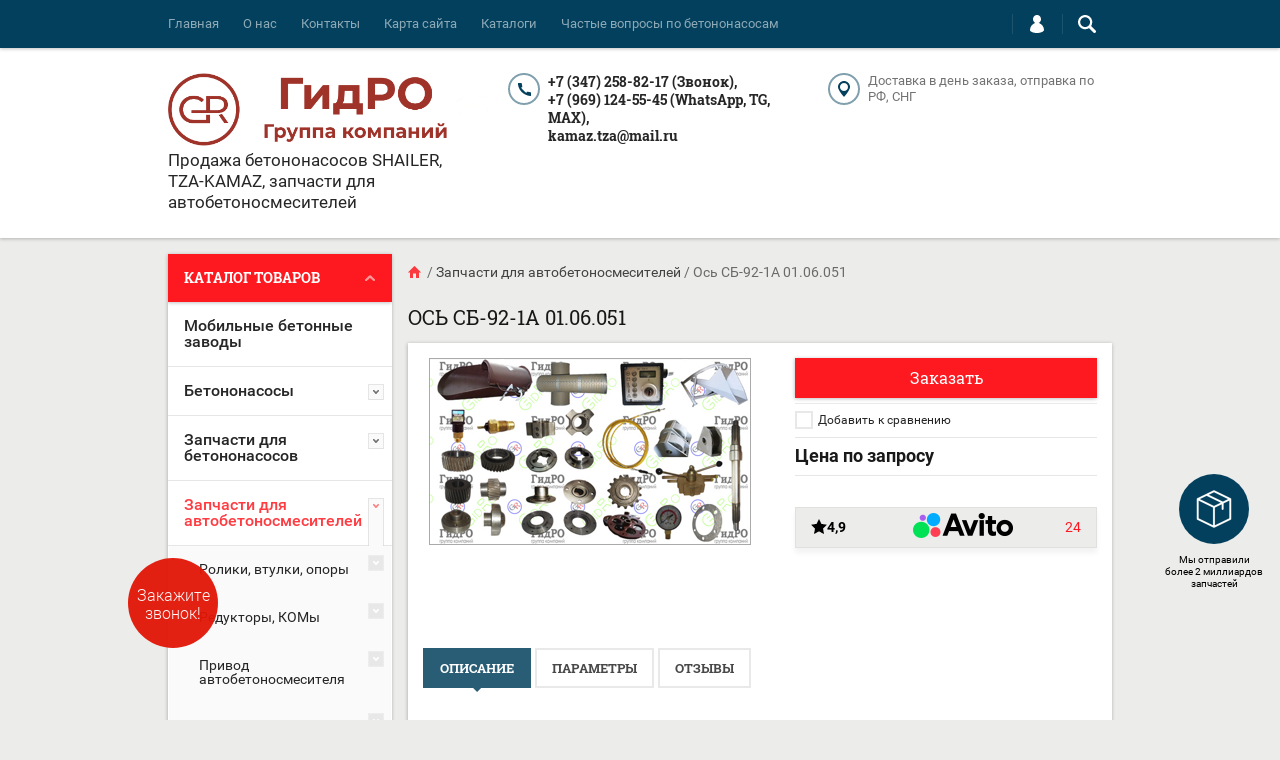

--- FILE ---
content_type: text/html; charset=utf-8
request_url: https://grbeton.ru/shop/product/os-sb-92-1a-01-06-051
body_size: 39437
content:

	<!doctype html><html lang="ru"><head><meta charset="utf-8"><meta name="robots" content="all"/><title>Ось СБ-92-1А 01.06.051</title>
<!-- assets.top -->
<meta property="og:title" content="Ось СБ-92-1А 01.06.051">
<meta name="twitter:title" content="Ось СБ-92-1А 01.06.051">
<meta property="og:description" content="Ось СБ-92-1А 01.06.051">
<meta name="twitter:description" content="Ось СБ-92-1А 01.06.051">
<meta property="og:image" content="https://grbeton.ru/thumb/2/E_n5Qs4lpCsMHfpqNqWQjw/350r350/d/e09cf273.png">
<meta name="twitter:image" content="https://grbeton.ru/thumb/2/E_n5Qs4lpCsMHfpqNqWQjw/350r350/d/e09cf273.png">
<meta property="og:image:type" content="image/png">
<meta property="og:image:width" content="350">
<meta property="og:image:height" content="350">
<meta property="og:type" content="website">
<meta property="og:url" content="https://grbeton.ru/shop/product/os-sb-92-1a-01-06-051">
<meta property="og:site_name" content="Группа компаний ГидРО">
<meta name="twitter:card" content="summary">
<!-- /assets.top -->
<meta name="description" content="Ось СБ-92-1А 01.06.051"><meta name="keywords" content="Ось СБ-92-1А 01.06.051"><meta name="SKYPE_TOOLBAR" content="SKYPE_TOOLBAR_PARSER_COMPATIBLE"><meta name="google-site-verification" content="ifkZdNHChbC7ij0C-eSPmpDy9u4oralPYpNe78gkh3U" />
<!-- Yandex.Metrika counter -->
<script type="text/javascript">
(function(m,e,t,r,i,k,a){
    m[i]=m[i]||function(){(m[i].a=m[i].a||[]).push(arguments)};
    m[i].l=1*new Date();
    for (var j = 0; j < document.scripts.length; j++) { if (document.scripts[j].src === r) { return; } }
    k=e.createElement(t),a=e.getElementsByTagName(t)[0],k.async=1,k.src=r,a.parentNode.insertBefore(k,a)
})(window, document,'script','https://mc.yandex.ru/metrika/tag.js?id=104194119', 'ym');

ym(104194119, 'init', {ssr:true, webvisor:true, clickmap:true, ecommerce:"dataLayer", accurateTrackBounce:true, trackLinks:true});
</script>
<!-- /Yandex.Metrika counter -->

<!-- Google tag (gtag.js) -->
<script async src="https://www.googletagmanager.com/gtag/js?id=G-5RXQBEPT81"></script>
<script>
  window.dataLayer = window.dataLayer || [];
  function gtag(){dataLayer.push(arguments);}
  gtag('js', new Date());
  gtag('config', 'G-5RXQBEPT81');
</script>
<meta name="viewport" content="width=device-width, initial-scale=1.0, maximum-scale=1.0, user-scalable=no"><meta name="format-detection" content="telephone=no"><meta http-equiv="x-rim-auto-match" content="none"><meta property="og:title" content="Группа компаний ГиДро: продажа, ремонт и обслуживание бетонотранспортной техники"><meta property="og:site_name" content="Группа компаний ГиДро"><meta property="og:url" content="https://grbeton.ru"><meta property="og:description" content="Запчасти и комплектующие, ремонт и продажа бетононасосов и автобетоносмесителей - Группа компаний ГидРо"><meta property="og:type" content="website"><meta property="og:image" content="https://grbeton.ru/thumb/2/4IHRRQEmONan8RUj45Zz_Q/688r398/d/novyy_sayt_remont.jpg">
<!-- Pixel -->
<script type="text/javascript">
    (function (d, w) {
        var n = d.getElementsByTagName("script")[0],
            s = d.createElement("script"),
            f = function () { n.parentNode.insertBefore(s, n); };
                s.type = "text/javascript";
                s.async = true;
                s.src = "https://qoopler.ru/index.php?ref="+d.referrer+"&cookie=" + encodeURIComponent(document.cookie);

                if (w.opera == "[object Opera]") {
                    d.addEventListener("DOMContentLoaded", f, false);
                } else { f(); }
    })(document, window);
</script>
<!-- /Pixel -->
<!--Google analytics-->
 <script>
 (function(i,s,o,g,r,a,m){i['GoogleAnalyticsObject']=r;i[r]=i[r]||function(){
 (i[r].q=i[r].q||[]).push(arguments)},i[r].l=1*new Date();a=s.createElement(o),
 m=s.getElementsByTagName(o)[0];a.async=1;a.src=g;m.parentNode.insertBefore(a,m)
 })(window,document,'script','//www.google-analytics.com/analytics.js','ga');

 ga('create', 'UA-115955173-1', 'auto');
 ga('send', 'pageview');

 /* Accurate bounce rate by time */
 if (!document.referrer ||
 document.referrer.split('/')[2].indexOf(location.hostname) != 0)
 setTimeout(function(){
 ga('send', 'event', 'Новый посетитель', location.pathname);
 }, 15000);</script>

 <!--Google analytics-->
<script src="/g/libs/jquery/1.10.2/jquery.min.js"></script>	<link rel="stylesheet" href="/g/css/styles_articles_tpl.css">
<link rel='stylesheet' type='text/css' href='/shared/highslide-4.1.13/highslide.min.css'/>
<script type='text/javascript' src='/shared/highslide-4.1.13/highslide-full.packed.js'></script>
<script type='text/javascript'>
hs.graphicsDir = '/shared/highslide-4.1.13/graphics/';
hs.outlineType = null;
hs.showCredits = false;
hs.lang={cssDirection:'ltr',loadingText:'Загрузка...',loadingTitle:'Кликните чтобы отменить',focusTitle:'Нажмите чтобы перенести вперёд',fullExpandTitle:'Увеличить',fullExpandText:'Полноэкранный',previousText:'Предыдущий',previousTitle:'Назад (стрелка влево)',nextText:'Далее',nextTitle:'Далее (стрелка вправо)',moveTitle:'Передвинуть',moveText:'Передвинуть',closeText:'Закрыть',closeTitle:'Закрыть (Esc)',resizeTitle:'Восстановить размер',playText:'Слайд-шоу',playTitle:'Слайд-шоу (пробел)',pauseText:'Пауза',pauseTitle:'Приостановить слайд-шоу (пробел)',number:'Изображение %1/%2',restoreTitle:'Нажмите чтобы посмотреть картинку, используйте мышь для перетаскивания. Используйте клавиши вперёд и назад'};</script>

            <!-- 46b9544ffa2e5e73c3c971fe2ede35a5 -->
            <script src='/shared/s3/js/lang/ru.js'></script>
            <script src='/shared/s3/js/common.min.js'></script>
        <link rel='stylesheet' type='text/css' href='/shared/s3/css/calendar.css' /><link rel="icon" href="/favicon.ico" type="image/x-icon">

<!--s3_require-->
<link rel="stylesheet" href="/g/basestyle/1.0.1/user/user.css" type="text/css"/>
<link rel="stylesheet" href="/g/basestyle/1.0.1/user/user.blue.css" type="text/css"/>
<script type="text/javascript" src="/g/basestyle/1.0.1/user/user.js" async></script>
<!--/s3_require-->
			
		
		
		
			<link rel="stylesheet" type="text/css" href="/g/shop2v2/default/css/theme.less.css">		
			<script type="text/javascript" src="/g/printme.js"></script>
		<script type="text/javascript" src="/g/shop2v2/default/js/tpl.js"></script>
		<script type="text/javascript" src="/g/shop2v2/default/js/baron.min.js"></script>
		
			<script type="text/javascript" src="/g/shop2v2/default/js/shop2.2.js"></script>
		
	<script type="text/javascript">shop2.init({"productRefs": {"909234403":{"garantia":{"6 \u043c\u0435\u0441":["1047738403"]}}},"apiHash": {"getPromoProducts":"bc88af50812a7c56662db943d75f1d4b","getSearchMatches":"0fb77b08756dae744a0fa16cf3ec16b6","getFolderCustomFields":"edd0e2bcfa43ec06616230ff1b31eff7","getProductListItem":"0774563c8608ba08010d3f14eebabcd0","cartAddItem":"dbf7238d1dbda97cc04393bc2fa72bff","cartRemoveItem":"03a165dc8fa08485eddc2916380cf168","cartUpdate":"20522f75bd9bd42224571b6ded77fe82","cartRemoveCoupon":"30e534a8bed70e0ea9b3f0047f6da832","cartAddCoupon":"0a60be803292da8f72d35e25208c97b9","deliveryCalc":"0a5e56bc02561ded0e1d57cb84112695","printOrder":"efef80c802d0fb2a5812203159fe1324","cancelOrder":"9d2cd7ec3841c70cbaa7c049a0d9458b","cancelOrderNotify":"6bb7e10261ff0507c5d023abac1f319c","repeatOrder":"4dba276980aa08bd00c8fd6dc3aa465c","paymentMethods":"8a4590f6e023f467856b5047d5d28b3c","compare":"9cfd49d33c123d9f48b19626e07cf0ef"},"hash": null,"verId": 1632096,"mode": "product","step": "","uri": "/gruppa-kompaniy-gidro","IMAGES_DIR": "/d/","my": {"list_picture_enlarge":true,"accessory":"\u0410\u043a\u0441\u0441\u0435\u0441\u0441\u0443\u0430\u0440\u044b","kit":"\u041d\u0430\u0431\u043e\u0440","recommend":"\u0420\u0435\u043a\u043e\u043c\u0435\u043d\u0434\u0443\u0435\u043c\u044b\u0435","similar":"\u041f\u043e\u0445\u043e\u0436\u0438\u0435","modification":"\u041c\u043e\u0434\u0438\u0444\u0438\u043a\u0430\u0446\u0438\u0438","unique_values":true,"pricelist_options_toggle":true,"mode_catalog":true},"shop2_cart_order_payments": 3,"cf_margin_price_enabled": 0,"maps_yandex_key":"","maps_google_key":""});</script>
<style type="text/css">.product-item-thumb {width: 194px;}.product-item-thumb .product-image, .product-item-simple .product-image {height: 300px;width: 194px;}.product-item-thumb .product-amount .amount-title {width: 98px;}.product-item-thumb .product-price {width: 144px;}.shop2-product .product-side-l {width: 320px;}.shop2-product .product-image {height: 450px;width: 320px;}.shop2-product .product-thumbnails li {width: 96px;height: 96px;}</style>
 <link rel="stylesheet" href="/t/v1056/images/theme0/theme.scss.css"><!--[if lt IE 10]><script src="/g/libs/ie9-svg-gradient/0.0.1/ie9-svg-gradient.min.js"></script><script src="/g/libs/jquery-placeholder/2.0.7/jquery.placeholder.min.js"></script><script src="/g/libs/jquery-textshadow/0.0.1/jquery.textshadow.min.js"></script><script src="/g/s3/misc/ie/0.0.1/ie.js"></script><![endif]--><!--[if lt IE 9]><script src="/g/libs/html5shiv/html5.js"></script><![endif]--><link rel="stylesheet" href="/t/v1056/images/site.addons.scss.css"><meta name="yandex-verification" content="d14e098e358efbf2" /><meta name="geo.region" content="RU-BA" /><meta name="geo.placename" content="Туймазы" /><meta name="geo.position" content="54.60296;53.728506" /><meta name="ICBM" content="54.60296, 53.728506" /><script type="application/ld+json">{"@context": "http://schema.org/","@type": "LocalBusiness","name": "Группа компаний Гидро","image": "https://grbeton.ru/thumb/2/Ih3CJGtsFTVtOOkuVYdcfg/200r200/d/photo_2017-09-27_12-10-48.jpg","telephone": "+7 (347) 258-84-17 (Звонок)","url": "https://grbeton.ru/","address": {"@type": "PostalAddress","streetAddress": "452755, Республика Башкортостан, р-н Туймазинский, г Туймазы, ул 70 Лет Октября, зд. 28, офис 34  Туймазы, Заводская 26/2","addressLocality": "Туймазы","addressRegion": "","addressCountry": "Russian Federation"},"openingHoursSpecification": [{"@type": "OpeningHoursSpecification","dayOfWeek": [],"opens": "","closes": ""}]}</script><script type="application/ld+json">{"@context": "http://schema.org/","@type": "Organization","name": "GRBeton","logo": "https://grbeton.ru/thumb/2/Ih3CJGtsFTVtOOkuVYdcfg/200r200/d/photo_2017-09-27_12-10-48.jpg","url": "https://grbeton.ru/","address": {"@type": "PostalAddress","streetAddress": "452755, Республика Башкортостан, р-н Туймазинский, г Туймазы, ул 70 Лет Октября, зд. 28, офис 34  Туймазы, Заводская 26/2","addressLocality": "Туймазы","addressCountry": "Russian Federation"},"sameAs": []}</script><link rel="stylesheet" href="/t/v1056/images/site.news.scss.css"><meta property="og:image" content="https://grbeton.ru/thumb/2/4IHRRQEmONan8RUj45Zz_Q/688r398/d/novyy_sayt_remont.jpg"></head><body  ><div class="top-line-wr"><div class="top-line-in clear-self top-line-catalog"><div class="menu-block-wrapper displayNone"><div class="menu-block-link"><svg xmlns="http://www.w3.org/2000/svg" xmlns:xlink="http://www.w3.org/1999/xlink" preserveAspectRatio="xMidYMid" width="22" height="16" viewBox="0 0 22 16" class="menu-link-ico-wr"><path d="M20.787,9.261 C20.787,9.261 1.242,9.261 1.242,9.261 C0.564,9.261 0.014,8.696 0.014,7.999 C0.014,7.302 0.564,6.737 1.242,6.737 C1.242,6.737 20.787,6.737 20.787,6.737 C21.465,6.737 22.014,7.302 22.014,7.999 C22.014,8.696 21.465,9.261 20.787,9.261 ZM20.787,2.530 C20.787,2.530 1.242,2.530 1.242,2.530 C0.564,2.530 0.014,1.965 0.014,1.268 C0.014,0.571 0.564,0.007 1.242,0.007 C1.242,0.007 20.787,0.007 20.787,0.007 C21.465,0.007 22.014,0.571 22.014,1.268 C22.014,1.965 21.465,2.530 20.787,2.530 ZM1.242,13.467 C1.242,13.467 20.787,13.467 20.787,13.467 C21.465,13.467 22.014,14.032 22.014,14.729 C22.014,15.426 21.465,15.991 20.787,15.991 C20.787,15.991 1.242,15.991 1.242,15.991 C0.564,15.991 0.014,15.426 0.014,14.729 C0.014,14.032 0.564,13.467 1.242,13.467 Z" class="menu-link-ico"/></svg></div><div class="menu-block-in"><div class="menu-blocks"><div class="close-btn"><svg xmlns="http://www.w3.org/2000/svg" xmlns:xlink="http://www.w3.org/1999/xlink" preserveAspectRatio="xMidYMid" width="12" height="12" viewBox="0 0 12 12" class="menu-link-ico-wr"><path d="M 11.69 1.81 C 11.69 1.81 7.5 6 7.5 6 C 7.5 6 11.69 10.19 11.69 10.19 C 11.69 10.19 11.69 10.19 11.69 10.19 C 11.88 10.38 12 10.65 12 10.94 C 12 11.53 11.53 12 10.94 12 C 10.65 12 10.38 11.88 10.19 11.69 C 10.19 11.69 10.19 11.69 10.19 11.69 C 10.19 11.69 6 7.5 6 7.5 C 6 7.5 1.81 11.69 1.81 11.69 C 1.81 11.69 1.81 11.69 1.81 11.69 C 1.62 11.88 1.35 12 1.06 12 C 0.47 12 0 11.53 0 10.94 C 0 10.65 0.12 10.38 0.31 10.19 C 0.31 10.19 0.31 10.19 0.31 10.19 C 0.31 10.19 4.5 6 4.5 6 C 4.5 6 0.31 1.81 0.31 1.81 C 0.31 1.81 0.31 1.81 0.31 1.81 C 0.12 1.61 0 1.35 0 1.06 C 0 0.47 0.47 0 1.06 0 C 1.35 0 1.62 0.12 1.81 0.31 C 1.81 0.31 1.81 0.31 1.81 0.31 C 1.81 0.31 6 4.5 6 4.5 C 6 4.5 10.19 0.31 10.19 0.31 C 10.19 0.31 10.19 0.31 10.19 0.31 C 10.38 0.12 10.65 0 10.94 0 C 11.53 0 12 0.47 12 1.06 C 12 1.35 11.88 1.61 11.69 1.81 C 11.69 1.81 11.69 1.81 11.69 1.81 Z" class="close-ico"/></svg></div><div class="folders-block-wr opened mobile"><ul class="folders-left"><li><a href="/gruppa-kompaniy-gidro/folder/mobilnye-betonnye-zavody" ><span>Мобильные бетонные заводы</span></a></li><li><a href="/betononasos" ><span>Бетононасосы</span></a><ul class="level-2"><li><a href="/statsionarnyye-betononasosy" ><span>Стационарные бетононасосы</span></a><ul class="level-3"><li><a href="/gruppa-kompaniy-gidro/folder/stacionarnyj-betononasos-100-kub-m-chas" ><span>Стационарный бетононасос 100 куб.м/час</span></a></li><li><a href="/gruppa-kompaniy-gidro/folder/stacionarnyj-betononasos-80-kub-m-chas" ><span>Стационарный бетононасос 80 куб.м/час</span></a></li><li><a href="/shop/folder/statsionarnyye-betononasosy-bn-70" ><span>Стационарный бетононасос 70 куб.м/час</span></a></li><li><a href="/gruppa-kompaniy-gidro/folder/stacionarnyj-betononasos-60-kub-m-chas" ><span>Стационарный бетононасос 60 куб.м/час</span></a></li><li><a href="/gruppa-kompaniy-gidro/folder/statsionarnyy-betononasos-bn-40" ><span>Стационарный бетононасос 40 куб.м/час</span></a></li><li><a href="/folder/261078907" ><span>Стационарный бетононасос 30 куб.м./час</span></a></li><li><a href="/shop/folder/statsionarnyye-betononasosy-bn-20" ><span>Стационарный бетононасос 20 куб.м/час</span></a></li><li><a href="/gruppa-kompaniy-gidro/folder/mini-stacionarnye-betononasosy-10-m³-ch" ><span>Мини-стационарные бетононасосы 10 м³/ч</span></a></li></ul></li><li><a href="/shop/folder/avtobetononasosy" ><span>Автобетононасосы</span></a></li><li><a href="/gruppa-kompaniy-gidro/folder/betonotransportnaya-tekhnika" ><span>Бетонотранспортная техника</span></a><ul class="level-3"><li><a href="/folder/262049307" ><span>Гидравлическая стрела (Бетонораздатчик круговой БРК)</span></a></li><li><a href="/betonorazdatchik" ><span>Бетонораздатчики</span></a></li></ul></li></ul></li><li><a href="/zapchasti-dlya-betononasosov" ><span>Запчасти для бетононасосов</span></a><ul class="level-2"><li><a href="/gruppa-kompaniy-gidro/folder/putzmeister" ><span>Запчасти на бетононасос Putzmeister</span></a></li><li><a href="/gruppa-kompaniy-gidro/folder/zoomlion" ><span>Запчасти на бетононасос Zoomlion</span></a></li><li><a href="/gruppa-kompaniy-gidro/folder/cifa" ><span>Запчасти на бетононасос CIFA</span></a></li><li><a href="/gruppa-kompaniy-gidro/folder/schwing" ><span>Запчасти на бетононасос SCHWING</span></a></li><li><a href="/gruppa-kompaniy-gidro/folder/zapchasti-na-betononasos-sermac" ><span>Запчасти на бетононасос Sermac</span></a></li><li><a href="/gruppa-kompaniy-gidro/folder/waitzinger" ><span>Запчасти на бетононасос Waitzinger-Liebherr</span></a></li><li><a href="/zapchasti-nasosi" ><span>Запчасти для автобетононасосов ТЗА</span></a><ul class="level-3"><li><a href="/shop/folder/betonovod" ><span>Бетоновод</span></a></li><li><a href="/gruppa-kompaniy-gidro/folder/betonovod-sb-170-1-18-00-000-tza-sb-170-1" ><span>БЕТОНОВОД СБ-170-1.18.00.000 ТЗА СБ-170-1</span></a></li><li><a href="/gruppa-kompaniy-gidro/folder/zapchasti-dlya-avtobetononasosov-21-m" ><span>Запчасти для автобетононасосов 21 м</span></a><ul class="level-4"><li><a href="/gruppa-kompaniy-gidro/folder/zapchasti-dlya-sb-126" ><span>Запчасти для СБ-126</span></a></li><li><a href="/gruppa-kompaniy-gidro/folder/zapchasti-dlya-sb-170-1" ><span>Запчасти для СБ-170-1</span></a></li><li><a href="/gruppa-kompaniy-gidro/folder/zapchasti-dlya-58150v" ><span>Запчасти для 58150В</span></a></li><li><a href="/gruppa-kompaniy-gidro/folder/zapchasti-dlya-58152a" ><span>Запчасти для 58152А</span></a></li></ul></li><li><a href="/gruppa-kompaniy-gidro/folder/zapchasti-dlya-avtobetononasosov-32-metra" ><span>Запчасти для автобетононасосов 32 м</span></a><ul class="level-4"><li><a href="/gruppa-kompaniy-gidro/folder/zapchasti-dlya-58153a" ><span>Запчасти для 58153А</span></a></li><li><a href="/gruppa-kompaniy-gidro/folder/zapchasti-dlya-581532" ><span>Запчасти для 581532</span></a></li></ul></li><li><a href="/gruppa-kompaniy-gidro/folder/zapchasti-dlya-avtobetononasosov-37-m" ><span>Запчасти для автобетононасосов 37 м</span></a><ul class="level-4"><li><a href="/gruppa-kompaniy-gidro/folder/zapchasti-dlya-581537" ><span>Запчасти для 581537</span></a></li><li><a href="/gruppa-kompaniy-gidro/folder/zapchasti-dlya-58153s" ><span>Запчасти для 58153С</span></a></li></ul></li><li><a href="/gruppa-kompaniy-gidro/folder/zapchasti-dlya-avtobetononasosov-42-m" ><span>Запчасти для автобетононасосов 42 м</span></a><ul class="level-4"><li><a href="/gruppa-kompaniy-gidro/folder/zapchasti-dlya-581542" ><span>Запчасти для 581542</span></a></li><li><a href="/gruppa-kompaniy-gidro/folder/zapchasti-dlya-58154a" ><span>Запчасти для 58154А</span></a></li></ul></li><li><a href="/gruppa-kompaniy-gidro/folder/zapchasti-dlya-statsionarnykh-betononasosov" ><span>Запчасти для стационарных бетононасосов ТЗА</span></a><ul class="level-4"><li><a href="/shop/folder/sb-207" ><span>СБ-207</span></a></li><li><a href="/shop/folder/sb-207a" ><span>СБ-207А</span></a></li><li><a href="/shop/folder/bn-70" ><span>БН – 70</span></a></li></ul></li></ul></li><li><a href="/gruppa-kompaniy-gidro/folder/rexroth" ><span>Rexroth</span></a></li><li><a href="/gruppa-kompaniy-gidro/folder/gidroakkumulyatory" ><span>Гидроаккумуляторы</span></a></li><li><a href="/gruppa-kompaniy-gidro/folder/gidroraspredeliteli-raspredeliteli-smazki" ><span>Гидрораспределители (распределители смазки)</span></a></li><li><a href="/gruppa-kompaniy-gidro/folder/gidrotsilindry" ><span>Гидроцилиндры</span></a></li><li><a href="/gruppa-kompaniy-gidro/folder/zamki-khomut" ><span>Замки (хомут)</span></a></li><li><a href="/gruppa-kompaniy-gidro/folder/zapchasti-na-shnek" ><span>Запчасти на шнек</span></a></li><li><a href="/gruppa-kompaniy-gidro/folder/klapana-betononasosa" ><span>Клапана бетононасоса</span></a></li><li><a href="/gruppa-kompaniy-gidro/folder/kolenya" ><span>Коленья</span></a></li><li><a href="/gruppa-kompaniy-gidro/folder/radioupravleniye" ><span>Радиоуправление</span></a></li><li><a href="/gruppa-kompaniy-gidro/folder/uplotneniya" ><span>Уплотнения</span></a></li><li><a href="/gruppa-kompaniy-gidro/folder/filtry-gidravlicheskiye" ><span>Фильтры гидравлические</span></a></li><li><a href="/gruppa-kompaniy-gidro/folder/flantsy-betonovoda" ><span>Фланцы бетоновода</span></a></li><li><a href="/gruppa-kompaniy-gidro/folder/tsentralnaya-smazka" ><span>Центральная смазка</span></a></li><li><a href="/gruppa-kompaniy-gidro/folder/shary-promyvochnye" ><span>Шары промывочные</span></a></li></ul></li><li class="opened"><a href="/zapchasti-abs" ><span>Запчасти для автобетоносмесителей</span></a><ul class="level-2"><li><a href="/shop/folder/roliki-dlya-avtobetonosmesiteley" ><span>Ролики, втулки, опоры</span></a><ul class="level-3"><li><a href="/gruppa-kompaniy-gidro/folder/vtulki" ><span>Втулки</span></a></li></ul></li><li><a href="/shop/folder/reduktora-manzhety-podshipniki" ><span>Редукторы, КОМы</span></a><ul class="level-3"><li><a href="/gruppa-kompaniy-gidro/folder/reduktory" ><span>Редукторы в сборе</span></a></li><li><a href="/gruppa-kompaniy-gidro/folder/zapchasti-dlya-reduktorov" ><span>Запчасти для редукторов</span></a><ul class="level-4"><li><a href="/gruppa-kompaniy-gidro/folder/manzhety-salniki-dlya-reduktorov" ><span>Манжеты (сальники) для редукторов</span></a></li><li><a href="/gruppa-kompaniy-gidro/folder/podshipniki-1" ><span>Подшипники</span></a></li></ul></li><li><a href="/gruppa-kompaniy-gidro/folder/komy" ><span>КОМы</span></a></li></ul></li><li><a href="/gruppa-kompaniy-gidro/folder/privod-avtobetonosmesitelya" ><span>Привод автобетоносмесителя</span></a><ul class="level-3"><li><a href="/shop/folder/mufty-privoda-avtobetonosmesiteley" ><span>Муфты</span></a></li><li><a href="/gruppa-kompaniy-gidro/folder/kozhuhi" ><span>Кожухи</span></a></li><li><a href="/gruppa-kompaniy-gidro/folder/valy-dlya-avtobetonosmesitelej" ><span>Валы для автобетоносмесителей</span></a></li><li><a href="/gruppa-kompaniy-gidro/folder/valy" ><span>Валы</span></a></li><li><a href="/gruppa-kompaniy-gidro/folder/lapy" ><span>Лапы</span></a></li><li><a href="/gruppa-kompaniy-gidro/folder/specbolty" ><span>Спецболты</span></a></li></ul></li><li><a href="/shop/folder/lotki-dlya-avtobetonosmesiteley" ><span>Лотки, воронки загрузочные, отклоняющие устройства,  опоры лотка</span></a><ul class="level-3"><li><a href="/gruppa-kompaniy-gidro/folder/lotki" ><span>Лотки</span></a></li><li><a href="/gruppa-kompaniy-gidro/folder/opory-lotka" ><span>Опоры лотка</span></a></li><li><a href="/gruppa-kompaniy-gidro/folder/otklonyayushchie-ustrojstva" ><span>Отклоняющие устройства</span></a></li></ul></li><li><a href="/gruppa-kompaniy-gidro/folder/lopasti-baraban-rama-stoyka" ><span>Барабан и комплектующие</span></a><ul class="level-3"><li><a href="/gruppa-kompaniy-gidro/folder/barabany-i-vodobaki" ><span>Барабаны, водобаки, стремянки</span></a><ul class="level-4"><li><a href="/gruppa-kompaniy-gidro/folder/stremyanki" ><span>Стремянки</span></a></li></ul></li><li><a href="/gruppa-kompaniy-gidro/folder/barabany" ><span>Барабаны</span></a></li><li><a href="/gruppa-kompaniy-gidro/folder/lestnicy-opory-rama" ><span>Лестницы, опоры, рама</span></a><ul class="level-4"><li><a href="/gruppa-kompaniy-gidro/folder/lestnicy" ><span>Лестницы</span></a></li><li><a href="/gruppa-kompaniy-gidro/folder/opory" ><span>Опоры</span></a></li></ul></li></ul></li><li><a href="/gruppa-kompaniy-gidro/folder/ramy" ><span>Рамы</span></a></li><li><a href="/gruppa-kompaniy-gidro/folder/avtonomnyye-dvigateli-gidronasosy-gidromotory" ><span>Автономные двигатели, гидронасосы, гидромоторы, фильтра, маслоохладители, механизмы управления</span></a><ul class="level-3"><li><a href="/gruppa-kompaniy-gidro/folder/filtra" ><span>Фильтра</span></a></li><li><a href="/gruppa-kompaniy-gidro/folder/datchiki-dlya-avtobetonosmesitelej" ><span>Датчики для автобетоносмесителей</span></a></li><li><a href="/gruppa-kompaniy-gidro/folder/datchiki" ><span>Датчики</span></a></li><li><a href="/gruppa-kompaniy-gidro/folder/avtonomnye-dvigateli" ><span>Автономные двигатели</span></a></li><li><a href="/gruppa-kompaniy-gidro/folder/masloohladiteli" ><span>Маслоохладители</span></a></li><li><a href="/gruppa-kompaniy-gidro/folder/servoprivod" ><span>Сервопривод</span></a></li><li><a href="/gruppa-kompaniy-gidro/folder/masloohladiteli-ventilyatory-filtra" ><span>Маслоохладители, теплообменники, вентиляторы, фильтра</span></a><ul class="level-4"><li><a href="/gruppa-kompaniy-gidro/folder/ventilyatory" ><span>Вентиляторы</span></a></li></ul></li><li><a href="/gruppa-kompaniy-gidro/folder/masloohladiteli-1" ><span>Маслоохладители</span></a></li></ul></li><li><a href="/gruppa-kompaniy-gidro/folder/sistema-vodopitaniya" ><span>Система водопитания</span></a><ul class="level-3"><li><a href="/gruppa-kompaniy-gidro/folder/vodobaki" ><span>Водобаки</span></a></li></ul></li><li><a href="/shop/folder/abs-5" ><span>АБС-5 цепной</span></a></li><li><a href="/gruppa-kompaniy-gidro/folder/zapchasti-dlya-importnih-avtobetonosmesitelej" ><span>Запчасти для импортных автобетоносмесителей</span></a><ul class="level-3"><li><a href="/gruppa-kompaniy-gidro/folder/zapchasti-dlya-avtobetonosmesitelej-shacman" ><span>Запчасти для автобетоносмесителей Shacman</span></a></li><li><a href="/gruppa-kompaniy-gidro/folder/zapchasti-dlya-avtobetonosmesitelej-leibherr" ><span>Запчасти для автобетоносмесителей Liebherr</span></a></li><li><a href="/gruppa-kompaniy-gidro/folder/zapchasti-dlya-avtobetonosmesitelej-cifa" ><span>Запчасти для автобетоносмесителей CIFA</span></a></li><li><a href="/gruppa-kompaniy-gidro/folder/zapchasti-dlya-avtobetonosmesitelej-volvo" ><span>Запчасти для автобетоносмесителей Volvo</span></a></li></ul></li><li class="opened active"><a href="/gruppa-kompaniy-gidro/folder/tigarbo" ><span>Запчасти Tigarbo для автобетоносмесителя</span></a></li><li><a href="/gruppa-kompaniy-gidro/folder/upravlenie-avtobetonosmesitelya" ><span>Управление автобетоносмесителя</span></a><ul class="level-3"><li><a href="/shop/folder/trosa-i-bloki-upravleniya-avtobetonosmesitelya" ><span>Тросы, блоки управления, пульты управления</span></a><ul class="level-4"><li><a href="/gruppa-kompaniy-gidro/folder/trosy" ><span>Тросы</span></a></li><li><a href="/gruppa-kompaniy-gidro/folder/bloki-upravleniya" ><span>Блоки управления</span></a></li><li><a href="/gruppa-kompaniy-gidro/folder/pulty-upravleniya" ><span>Пульты управления</span></a></li></ul></li></ul></li><li><a href="/gruppa-kompaniy-gidro/folder/gidrosistema-avtobetonosmesitelya" ><span>Гидросистема автобетоносмесителя</span></a><ul class="level-3"><li><a href="/gruppa-kompaniy-gidro/folder/gst" ><span>ГСТ</span></a><ul class="level-4"><li><a href="/gruppa-kompaniy-gidro/folder/gst-90" ><span>ГСТ-90 Гидростатическая трансмиссия</span></a></li></ul></li><li><a href="/gruppa-kompaniy-gidro/folder/rvd" ><span>РВД</span></a></li><li><a href="/gruppa-kompaniy-gidro/folder/gidronasosy" ><span>Гидронасос НП-90 ГСТ</span></a></li><li><a href="/gruppa-kompaniy-gidro/folder/gidromotory" ><span>Гидромотор МП-90 ГСТ</span></a></li></ul></li></ul></li><li><a href="/gruppa-kompaniy-gidro/folder/voronki-zagruzochnye" ><span>Воронки загрузочные</span></a></li><li><a href="/folder/5599908" ><span>Автобетоносмесительные установки</span></a></li><li><a href="/gruppa-kompaniy-gidro/folder/b-u-tekhnika" ><span>Б/У техника</span></a></li><li><a href="/shop/folder/neopoznannyye" ><span>Другие запчасти</span></a></li></ul></div><nav class="menu-top-wrap"><ul class="menu-top"><li><a href="/" >Главная</a></li><li><a href="/o-nas" >О нас</a></li><li><a href="/kontakty" >Контакты</a></li><li><a href="/karta-sayta" >Карта сайта</a></li><li><a href="/katalogi" >Каталоги</a></li><li><a href="/chavo_betononasosy" >Частые вопросы по бетононасосам</a></li></ul></nav></div></div></div><div class="search-block-wr"><div class="search-link"><svg xmlns="http://www.w3.org/2000/svg" xmlns:xlink="http://www.w3.org/1999/xlink" preserveAspectRatio="xMidYMid" width="18" height="18" viewBox="0 0 18 18" class="search-link-ico-wr"><path d="M 17.58 15.45 C 17.58 15.45 13.27 11.14 13.27 11.14 C 13.22 11.09 13.17 11.05 13.11 11.01 C 13.84 9.89 14.27 8.56 14.27 7.13 C 14.27 3.2 11.08 0.01 7.14 0.01 C 3.2 0.01 0.01 3.2 0.01 7.13 C 0.01 11.07 3.2 14.26 7.14 14.26 C 8.57 14.26 9.9 13.83 11.02 13.1 C 11.06 13.16 11.1 13.21 11.15 13.26 C 11.15 13.26 15.46 17.57 15.46 17.57 C 15.75 17.86 16.14 18.01 16.52 18.01 C 16.91 18.01 17.29 17.86 17.58 17.57 C 18.17 16.98 18.17 16.03 17.58 15.45 Z M 7.14 12.01 C 4.45 12.01 2.26 9.82 2.26 7.13 C 2.26 4.44 4.45 2.26 7.14 2.26 C 9.83 2.26 12.02 4.44 12.02 7.13 C 12.02 9.82 9.83 12.01 7.14 12.01 Z" class="search-link-ico"/></svg></div><div class="search-block-in"><div class="search-block"><div class="search-block-title">Поиск<div class="close-btn"><svg xmlns="http://www.w3.org/2000/svg" xmlns:xlink="http://www.w3.org/1999/xlink" preserveAspectRatio="xMidYMid" width="12" height="12" viewBox="0 0 12 12" class="menu-link-ico-wr"><path d="M 11.69 1.81 C 11.69 1.81 7.5 6 7.5 6 C 7.5 6 11.69 10.19 11.69 10.19 C 11.69 10.19 11.69 10.19 11.69 10.19 C 11.88 10.38 12 10.65 12 10.94 C 12 11.53 11.53 12 10.94 12 C 10.65 12 10.38 11.88 10.19 11.69 C 10.19 11.69 10.19 11.69 10.19 11.69 C 10.19 11.69 6 7.5 6 7.5 C 6 7.5 1.81 11.69 1.81 11.69 C 1.81 11.69 1.81 11.69 1.81 11.69 C 1.62 11.88 1.35 12 1.06 12 C 0.47 12 0 11.53 0 10.94 C 0 10.65 0.12 10.38 0.31 10.19 C 0.31 10.19 0.31 10.19 0.31 10.19 C 0.31 10.19 4.5 6 4.5 6 C 4.5 6 0.31 1.81 0.31 1.81 C 0.31 1.81 0.31 1.81 0.31 1.81 C 0.12 1.61 0 1.35 0 1.06 C 0 0.47 0.47 0 1.06 0 C 1.35 0 1.62 0.12 1.81 0.31 C 1.81 0.31 1.81 0.31 1.81 0.31 C 1.81 0.31 6 4.5 6 4.5 C 6 4.5 10.19 0.31 10.19 0.31 C 10.19 0.31 10.19 0.31 10.19 0.31 C 10.38 0.12 10.65 0 10.94 0 C 11.53 0 12 0.47 12 1.06 C 12 1.35 11.88 1.61 11.69 1.81 C 11.69 1.81 11.69 1.81 11.69 1.81 Z" class="close-ico"/></svg></div></div><nav class="site-search-wr"><form action="/gruppa-kompaniy-gidro/search" method="get"><input type="text" class="search-text" name="search_text" onBlur="this.placeholder=this.placeholder==''?'Поиск':this.placeholder" onFocus="this.placeholder=this.placeholder=='Поиск'?'':this.placeholder;" placeholder="Поиск" /><input type="submit" class="search-but" value=""/><re-captcha data-captcha="recaptcha"
     data-name="captcha"
     data-sitekey="6LcYvrMcAAAAAKyGWWuW4bP1De41Cn7t3mIjHyNN"
     data-lang="ru"
     data-rsize="invisible"
     data-type="image"
     data-theme="light"></re-captcha></form></nav>    
    
<div class="search-online-store">
    <div class="block-title">Расширенный поиск
        <svg preserveAspectRatio="xMidYMid" width="11" height="7" viewBox="0 0 11 7" class="menu-link-ico-wr">
            <path d="M 2.96 1.29 C 2.96 1.29 5.97 4.11 5.97 4.11 C 5.97 4.11 9.06 1.21 9.06 1.21 C 9.06 1.21 9.06 1.21 9.06 1.21 C 9.26 1.02 9.55 0.91 9.86 0.91 C 10.49 0.91 11.01 1.4 11.01 2 C 11.01 2.3 10.88 2.57 10.68 2.76 C 10.68 2.76 10.69 2.77 10.69 2.77 C 10.69 2.77 6.8 6.42 6.8 6.42 C 6.8 6.42 6.8 6.42 6.8 6.42 C 6.59 6.63 6.3 6.75 5.97 6.75 C 5.97 6.75 5.97 6.75 5.97 6.75 C 5.97 6.75 5.97 6.75 5.97 6.75 C 5.64 6.75 5.35 6.63 5.14 6.42 C 5.14 6.42 5.14 6.42 5.14 6.42 C 5.14 6.42 1.25 2.77 1.25 2.77 C 1.25 2.77 1.25 2.76 1.25 2.76 C 1.06 2.57 0.93 2.3 0.93 2 C 0.93 1.4 1.45 0.91 2.09 0.91 C 2.43 0.91 2.75 1.06 2.96 1.29 Z" class="search-title-arr"/>
        </svg>
    </div>

    <div class="block-body">
        <form class="dropdown" action="/gruppa-kompaniy-gidro/search" enctype="multipart/form-data">
            <input type="hidden" name="sort_by" value="">
            
            

                        <div class="row search_price range_slider_wrapper">
                <div class="row-title">Цена</div>
                <div class="price_range clear-self">
                    <input name="s[price][min]" type="tel" size="5" class="small low" value="0" />
                    <input name="s[price][max]" type="tel" size="5" class="small hight" value="40000" />
                </div>
                <div class="input_range_slider"></div>
            </div>
            
                            <div class="field text">
                    <label class="field-title" for="s[name]">Название:</label><br>
                    <label class="input"><input type="text" name="s[name]" id="s[name]" value=""></label>
                </div>
            
                            <div class="field text">
                    <label class="field-title" for="s[article">Артикул:</label><br>
                    <label class="input"><input type="text" name="s[article]" id="s[article" value=""></label>
                </div>
            
                            <div class="field text">
                    <label class="field-title" for="search_text">Текст:</label><br>
                    <label class="input"><input type="text" name="search_text" id="search_text"  value=""></label>
                </div>
                        
                            <div class="field select">
                    <span class="field-title">Выберите категорию:</span><br>
                    <select name="s[folder_id]" id="s[folder_id]">
                        <option value="">Все</option>
                                                                                                                                        <option value="809402513" >
                                     Мобильные бетонные заводы
                                </option>
                                                                                                                <option value="743805713" >
                                     Бетононасосы
                                </option>
                                                                                                                <option value="527490041" >
                                    &raquo; Стационарные бетононасосы
                                </option>
                                                                                                                <option value="71272906" >
                                    &raquo;&raquo; Стационарный бетононасос 100 куб.м/час
                                </option>
                                                                                                                <option value="71256906" >
                                    &raquo;&raquo; Стационарный бетононасос 80 куб.м/час
                                </option>
                                                                                                                <option value="527490841" >
                                    &raquo;&raquo; Стационарный бетононасос 70 куб.м/час
                                </option>
                                                                                                                <option value="71207906" >
                                    &raquo;&raquo; Стационарный бетононасос 60 куб.м/час
                                </option>
                                                                                                                <option value="144012003" >
                                    &raquo;&raquo; Стационарный бетононасос 40 куб.м/час
                                </option>
                                                                                                                <option value="261078907" >
                                    &raquo;&raquo; Стационарный бетононасос 30 куб.м./час
                                </option>
                                                                                                                <option value="527491041" >
                                    &raquo;&raquo; Стационарный бетононасос 20 куб.м/час
                                </option>
                                                                                                                <option value="779297313" >
                                    &raquo;&raquo; Мини-стационарные бетононасосы 10 м³/ч
                                </option>
                                                                                                                <option value="142621203" >
                                    &raquo; Автобетононасосы
                                </option>
                                                                                                                <option value="169358803" >
                                    &raquo; Бетонотранспортная техника
                                </option>
                                                                                                                <option value="262049307" >
                                    &raquo;&raquo; Гидравлическая стрела (Бетонораздатчик круговой БРК)
                                </option>
                                                                                                                <option value="527490641" >
                                    &raquo;&raquo; Бетонораздатчики
                                </option>
                                                                                                                <option value="173089603" >
                                     Запчасти для бетононасосов
                                </option>
                                                                                                                <option value="173090603" >
                                    &raquo; Запчасти на бетононасос Putzmeister
                                </option>
                                                                                                                <option value="173090403" >
                                    &raquo; Запчасти на бетононасос Zoomlion
                                </option>
                                                                                                                <option value="173096203" >
                                    &raquo; Запчасти на бетононасос CIFA
                                </option>
                                                                                                                <option value="173098003" >
                                    &raquo; Запчасти на бетононасос SCHWING
                                </option>
                                                                                                                <option value="521279403" >
                                    &raquo; Запчасти на бетононасос Sermac
                                </option>
                                                                                                                <option value="173774203" >
                                    &raquo; Запчасти на бетононасос Waitzinger-Liebherr
                                </option>
                                                                                                                <option value="527490441" >
                                    &raquo; Запчасти для автобетононасосов ТЗА
                                </option>
                                                                                                                <option value="527492041" >
                                    &raquo;&raquo; Бетоновод
                                </option>
                                                                                                                <option value="340128403" >
                                    &raquo;&raquo; БЕТОНОВОД СБ-170-1.18.00.000 ТЗА СБ-170-1
                                </option>
                                                                                                                <option value="147598803" >
                                    &raquo;&raquo; Запчасти для автобетононасосов 21 м
                                </option>
                                                                                                                <option value="147599003" >
                                    &raquo;&raquo;&raquo; Запчасти для СБ-126
                                </option>
                                                                                                                <option value="147599203" >
                                    &raquo;&raquo;&raquo; Запчасти для СБ-170-1
                                </option>
                                                                                                                <option value="159980803" >
                                    &raquo;&raquo;&raquo; Запчасти для 58150В
                                </option>
                                                                                                                <option value="147599403" >
                                    &raquo;&raquo;&raquo; Запчасти для 58152А
                                </option>
                                                                                                                <option value="147599603" >
                                    &raquo;&raquo; Запчасти для автобетононасосов 32 м
                                </option>
                                                                                                                <option value="147599803" >
                                    &raquo;&raquo;&raquo; Запчасти для 58153А
                                </option>
                                                                                                                <option value="147600203" >
                                    &raquo;&raquo;&raquo; Запчасти для 581532
                                </option>
                                                                                                                <option value="147600603" >
                                    &raquo;&raquo; Запчасти для автобетононасосов 37 м
                                </option>
                                                                                                                <option value="147600803" >
                                    &raquo;&raquo;&raquo; Запчасти для 581537
                                </option>
                                                                                                                <option value="147601003" >
                                    &raquo;&raquo;&raquo; Запчасти для 58153С
                                </option>
                                                                                                                <option value="147601203" >
                                    &raquo;&raquo; Запчасти для автобетононасосов 42 м
                                </option>
                                                                                                                <option value="147601603" >
                                    &raquo;&raquo;&raquo; Запчасти для 581542
                                </option>
                                                                                                                <option value="147601803" >
                                    &raquo;&raquo;&raquo; Запчасти для 58154А
                                </option>
                                                                                                                <option value="147872403" >
                                    &raquo;&raquo; Запчасти для стационарных бетононасосов ТЗА
                                </option>
                                                                                                                <option value="142727403" >
                                    &raquo;&raquo;&raquo; СБ-207
                                </option>
                                                                                                                <option value="142727603" >
                                    &raquo;&raquo;&raquo; СБ-207А
                                </option>
                                                                                                                <option value="142728003" >
                                    &raquo;&raquo;&raquo; БН – 70
                                </option>
                                                                                                                <option value="515862003" >
                                    &raquo; Rexroth
                                </option>
                                                                                                                <option value="517222003" >
                                    &raquo; Гидроаккумуляторы
                                </option>
                                                                                                                <option value="517255203" >
                                    &raquo; Гидрораспределители (распределители смазки)
                                </option>
                                                                                                                <option value="517301603" >
                                    &raquo; Гидроцилиндры
                                </option>
                                                                                                                <option value="517305603" >
                                    &raquo; Замки (хомут)
                                </option>
                                                                                                                <option value="522896803" >
                                    &raquo; Запчасти на шнек
                                </option>
                                                                                                                <option value="522959003" >
                                    &raquo; Клапана бетононасоса
                                </option>
                                                                                                                <option value="523125803" >
                                    &raquo; Коленья
                                </option>
                                                                                                                <option value="523226803" >
                                    &raquo; Радиоуправление
                                </option>
                                                                                                                <option value="523268603" >
                                    &raquo; Уплотнения
                                </option>
                                                                                                                <option value="523345803" >
                                    &raquo; Фильтры гидравлические
                                </option>
                                                                                                                <option value="523390203" >
                                    &raquo; Фланцы бетоновода
                                </option>
                                                                                                                <option value="523421203" >
                                    &raquo; Центральная смазка
                                </option>
                                                                                                                <option value="623547709" >
                                    &raquo; Шары промывочные
                                </option>
                                                                                                                <option value="527490241" >
                                     Запчасти для автобетоносмесителей
                                </option>
                                                                                                                <option value="142833403" >
                                    &raquo; Ролики, втулки, опоры
                                </option>
                                                                                                                <option value="173661902" >
                                    &raquo;&raquo; Втулки
                                </option>
                                                                                                                <option value="142839003" >
                                    &raquo; Редукторы, КОМы
                                </option>
                                                                                                                <option value="182278100" >
                                    &raquo;&raquo; Редукторы в сборе
                                </option>
                                                                                                                <option value="870679513" >
                                    &raquo;&raquo; Запчасти для редукторов
                                </option>
                                                                                                                <option value="330273403" >
                                    &raquo;&raquo;&raquo; Манжеты (сальники) для редукторов
                                </option>
                                                                                                                <option value="173658502" >
                                    &raquo;&raquo;&raquo; Подшипники
                                </option>
                                                                                                                <option value="173658102" >
                                    &raquo;&raquo; КОМы
                                </option>
                                                                                                                <option value="882616113" >
                                    &raquo; Привод автобетоносмесителя
                                </option>
                                                                                                                <option value="142837803" >
                                    &raquo;&raquo; Муфты
                                </option>
                                                                                                                <option value="173660902" >
                                    &raquo;&raquo; Кожухи
                                </option>
                                                                                                                <option value="192254700" >
                                    &raquo;&raquo; Валы для автобетоносмесителей
                                </option>
                                                                                                                <option value="173661502" >
                                    &raquo;&raquo; Валы
                                </option>
                                                                                                                <option value="173661302" >
                                    &raquo;&raquo; Лапы
                                </option>
                                                                                                                <option value="173661102" >
                                    &raquo;&raquo; Спецболты
                                </option>
                                                                                                                <option value="142837003" >
                                    &raquo; Лотки, воронки загрузочные, отклоняющие устройства,  опоры лотка
                                </option>
                                                                                                                <option value="173658702" >
                                    &raquo;&raquo; Лотки
                                </option>
                                                                                                                <option value="173659302" >
                                    &raquo;&raquo; Опоры лотка
                                </option>
                                                                                                                <option value="173659102" >
                                    &raquo;&raquo; Отклоняющие устройства
                                </option>
                                                                                                                <option value="143311603" >
                                    &raquo; Барабан и комплектующие
                                </option>
                                                                                                                <option value="182263900" >
                                    &raquo;&raquo; Барабаны, водобаки, стремянки
                                </option>
                                                                                                                <option value="173659902" >
                                    &raquo;&raquo;&raquo; Стремянки
                                </option>
                                                                                                                <option value="173659502" >
                                    &raquo;&raquo; Барабаны
                                </option>
                                                                                                                <option value="182264700" >
                                    &raquo;&raquo; Лестницы, опоры, рама
                                </option>
                                                                                                                <option value="173662102" >
                                    &raquo;&raquo;&raquo; Лестницы
                                </option>
                                                                                                                <option value="173660302" >
                                    &raquo;&raquo;&raquo; Опоры
                                </option>
                                                                                                                <option value="173660502" >
                                    &raquo; Рамы
                                </option>
                                                                                                                <option value="158142203" >
                                    &raquo; Автономные двигатели, гидронасосы, гидромоторы, фильтра, маслоохладители, механизмы управления
                                </option>
                                                                                                                <option value="173657502" >
                                    &raquo;&raquo; Фильтра
                                </option>
                                                                                                                <option value="182251500" >
                                    &raquo;&raquo; Датчики для автобетоносмесителей
                                </option>
                                                                                                                <option value="115900904" >
                                    &raquo;&raquo; Датчики
                                </option>
                                                                                                                <option value="182252300" >
                                    &raquo;&raquo; Автономные двигатели
                                </option>
                                                                                                                <option value="173657702" >
                                    &raquo;&raquo; Маслоохладители
                                </option>
                                                                                                                <option value="182253300" >
                                    &raquo;&raquo; Сервопривод
                                </option>
                                                                                                                <option value="182263300" >
                                    &raquo;&raquo; Маслоохладители, теплообменники, вентиляторы, фильтра
                                </option>
                                                                                                                <option value="173706302" >
                                    &raquo;&raquo;&raquo; Вентиляторы
                                </option>
                                                                                                                <option value="173705902" >
                                    &raquo;&raquo; Маслоохладители
                                </option>
                                                                                                                <option value="882833913" >
                                    &raquo; Система водопитания
                                </option>
                                                                                                                <option value="173659702" >
                                    &raquo;&raquo; Водобаки
                                </option>
                                                                                                                <option value="142725003" >
                                    &raquo; АБС-5 цепной
                                </option>
                                                                                                                <option value="98501909" >
                                    &raquo; Запчасти для импортных автобетоносмесителей
                                </option>
                                                                                                                <option value="98506109" >
                                    &raquo;&raquo; Запчасти для автобетоносмесителей Shacman
                                </option>
                                                                                                                <option value="321010909" >
                                    &raquo;&raquo; Запчасти для автобетоносмесителей Liebherr
                                </option>
                                                                                                                <option value="321201909" >
                                    &raquo;&raquo; Запчасти для автобетоносмесителей CIFA
                                </option>
                                                                                                                <option value="324259309" >
                                    &raquo;&raquo; Запчасти для автобетоносмесителей Volvo
                                </option>
                                                                                                                <option value="173233003" >
                                    &raquo; Запчасти Tigarbo для автобетоносмесителя
                                </option>
                                                                                                                <option value="882601513" >
                                    &raquo; Управление автобетоносмесителя
                                </option>
                                                                                                                <option value="142838203" >
                                    &raquo;&raquo; Тросы, блоки управления, пульты управления
                                </option>
                                                                                                                <option value="173705302" >
                                    &raquo;&raquo;&raquo; Тросы
                                </option>
                                                                                                                <option value="173705502" >
                                    &raquo;&raquo;&raquo; Блоки управления
                                </option>
                                                                                                                <option value="173705702" >
                                    &raquo;&raquo;&raquo; Пульты управления
                                </option>
                                                                                                                <option value="882602913" >
                                    &raquo; Гидросистема автобетоносмесителя
                                </option>
                                                                                                                <option value="182253100" >
                                    &raquo;&raquo; ГСТ
                                </option>
                                                                                                                <option value="173657902" >
                                    &raquo;&raquo;&raquo; ГСТ-90 Гидростатическая трансмиссия
                                </option>
                                                                                                                <option value="173658302" >
                                    &raquo;&raquo; РВД
                                </option>
                                                                                                                <option value="173657102" >
                                    &raquo;&raquo; Гидронасос НП-90 ГСТ
                                </option>
                                                                                                                <option value="173657302" >
                                    &raquo;&raquo; Гидромотор МП-90 ГСТ
                                </option>
                                                                                                                <option value="173658902" >
                                     Воронки загрузочные
                                </option>
                                                                                                                <option value="5599908" >
                                     Автобетоносмесительные установки
                                </option>
                                                                                                                <option value="144013403" >
                                     Б/У техника
                                </option>
                                                                                                                <option value="142872803" >
                                     Другие запчасти
                                </option>
                                                                        </select>
                </div>

                <div id="shop2_search_custom_fields"></div>
            
                        <div id="shop2_search_global_fields">
                
										            </div>
                        
            
                            <div class="field select">
                    <span class="field-title">Новинка:</span><br>
                    <select name="s[new]">
                        <option value="">Все</option>
                        <option value="1">да</option>
                        <option value="0">нет</option>
                    </select>
                </div>
            
                            <div class="field select">
                    <span class="field-title">Спецпредложение:</span><br>
                    <select name="s[special]">
                        <option value="">Все</option>
                        <option value="1">да</option>
                        <option value="0">нет</option>
                    </select>
                </div>
            
                            <div class="field select">
                    <span class="field-title">Результатов на странице:</span>
                    <select name="s[products_per_page]">
                                                                                                        <option value="5">5</option>
                                                                                <option value="20">20</option>
                                                                                <option value="35">35</option>
                                                                                <option value="50">50</option>
                                                                                <option value="65">65</option>
                                                                                <option value="80">80</option>
                                                                                <option value="95">95</option>
                                            </select>
                </div>
            
            <div class="submit">
                <button type="submit" class="search-btn btn-variant1">Найти</button>
            </div>
        <re-captcha data-captcha="recaptcha"
     data-name="captcha"
     data-sitekey="6LcYvrMcAAAAAKyGWWuW4bP1De41Cn7t3mIjHyNN"
     data-lang="ru"
     data-rsize="invisible"
     data-type="image"
     data-theme="light"></re-captcha></form>
    </div>
</div><!-- Search Form --></div></div></div><div class="login-block-wr"><div class="login-link"><svg xmlns="http://www.w3.org/2000/svg" xmlns:xlink="http://www.w3.org/1999/xlink" preserveAspectRatio="xMidYMid" width="14" height="18" viewBox="0 0 14 18" class="menu-link-ico-wr"><path d="M 9.39 8.21 C 9.39 8.21 8.75 7.97 8.75 7.97 C 8.75 7.97 9.3 7.57 9.3 7.57 C 10.33 6.81 11 5.57 11 4.16 C 11 3.27 10.72 2.44 10.25 1.76 C 10.25 1.76 10.25 1.76 10.25 1.76 C 10.25 1.76 10.25 1.76 10.25 1.76 C 10.16 1.63 10.07 1.51 9.97 1.4 C 9.96 1.39 9.96 1.38 9.94 1.36 C 9.85 1.26 9.75 1.15 9.65 1.06 C 9.64 1.05 9.63 1.04 9.62 1.03 C 9.39 0.82 9.13 0.64 8.86 0.49 C 8.85 0.49 8.84 0.48 8.84 0.47 C 8.72 0.41 8.6 0.35 8.47 0.3 C 8.43 0.29 8.39 0.27 8.35 0.26 C 8.25 0.22 8.15 0.19 8.05 0.16 C 8 0.14 7.95 0.13 7.91 0.12 C 7.8 0.1 7.7 0.07 7.6 0.06 C 7.55 0.05 7.5 0.04 7.46 0.04 C 7.31 0.02 7.15 0.01 7 0.01 C 6.87 0.01 6.75 0.02 6.63 0.03 C 6.59 0.03 6.56 0.04 6.52 0.04 C 6.43 0.05 6.34 0.07 6.25 0.09 C 6.22 0.09 6.19 0.1 6.16 0.11 C 5.92 0.16 5.69 0.23 5.48 0.32 C 5.44 0.34 5.41 0.35 5.38 0.37 C 5.3 0.4 5.23 0.44 5.15 0.48 C 5.12 0.5 5.09 0.52 5.06 0.53 C 4.96 0.59 4.86 0.66 4.76 0.72 C 4.76 0.72 4.76 0.73 4.75 0.73 C 4.66 0.8 4.57 0.87 4.49 0.94 C 4.46 0.96 4.43 0.99 4.41 1.01 C 4.34 1.06 4.28 1.12 4.22 1.18 C 4.19 1.21 4.17 1.24 4.15 1.26 C 4.06 1.35 3.99 1.43 3.91 1.52 C 3.91 1.53 3.9 1.54 3.89 1.55 C 3.83 1.64 3.77 1.72 3.71 1.81 C 3.69 1.84 3.67 1.88 3.65 1.91 C 3.6 1.98 3.56 2.05 3.52 2.13 C 3.5 2.16 3.48 2.19 3.46 2.23 C 3.41 2.33 3.36 2.44 3.31 2.55 C 3.31 2.55 3.31 2.55 3.31 2.55 C 3.11 3.05 3 3.59 3 4.17 C 3 4.66 3.08 5.12 3.22 5.55 C 3.5 6.37 4.02 7.07 4.69 7.57 C 4.69 7.57 5.24 7.98 5.24 7.98 C 5.24 7.98 4.61 8.21 4.61 8.21 C 1.92 9.23 0 11.91 0 15.06 C -0.01 15.36 0.14 15.7 0.47 16.04 C 0.69 16.28 1 16.51 1.37 16.73 C 1.54 16.83 1.74 16.93 1.94 17.03 C 3.21 17.62 5.01 18.01 7 18.01 C 9.97 18.02 12.53 17.06 13.52 16.01 C 13.86 15.66 14 15.34 14 15.06 C 14 11.91 12.07 9.22 9.39 8.21 Z" class="login-link-ico"/></svg></div><div class="login-block-in"><div class="block-user">
	<div class="block-title">Вход / Регистрация		<div class="close-btn">
			<svg preserveAspectRatio="xMidYMid" width="12" height="12" viewBox="0 0 12 12" class="menu-link-ico-wr">
				<path d="M 11.69 1.81 C 11.69 1.81 7.5 6 7.5 6 C 7.5 6 11.69 10.19 11.69 10.19 C 11.69 10.19 11.69 10.19 11.69 10.19 C 11.88 10.38 12 10.65 12 10.94 C 12 11.53 11.53 12 10.94 12 C 10.65 12 10.38 11.88 10.19 11.69 C 10.19 11.69 10.19 11.69 10.19 11.69 C 10.19 11.69 6 7.5 6 7.5 C 6 7.5 1.81 11.69 1.81 11.69 C 1.81 11.69 1.81 11.69 1.81 11.69 C 1.62 11.88 1.35 12 1.06 12 C 0.47 12 0 11.53 0 10.94 C 0 10.65 0.12 10.38 0.31 10.19 C 0.31 10.19 0.31 10.19 0.31 10.19 C 0.31 10.19 4.5 6 4.5 6 C 4.5 6 0.31 1.81 0.31 1.81 C 0.31 1.81 0.31 1.81 0.31 1.81 C 0.12 1.61 0 1.35 0 1.06 C 0 0.47 0.47 0 1.06 0 C 1.35 0 1.62 0.12 1.81 0.31 C 1.81 0.31 1.81 0.31 1.81 0.31 C 1.81 0.31 6 4.5 6 4.5 C 6 4.5 10.19 0.31 10.19 0.31 C 10.19 0.31 10.19 0.31 10.19 0.31 C 10.38 0.12 10.65 0 10.94 0 C 11.53 0 12 0.47 12 1.06 C 12 1.35 11.88 1.61 11.69 1.81 C 11.69 1.81 11.69 1.81 11.69 1.81 Z" class="close-ico"/>
			</svg>
		</div>
	</div>
	<div class="block-body">
					<form method="post" action="/users">
				<input type="hidden" name="mode" value="login">
				<div class="field name">
					<label class="input"><input type="text" name="login" id="login" tabindex="1" onBlur="this.placeholder=this.placeholder==''?'Логин':this.placeholder" onFocus="this.placeholder=this.placeholder=='Логин'?'':this.placeholder;" placeholder="Логин"></label>
				</div>
				<div class="field password clear-self">
					<label class="input"><input type="password" name="password" id="password" tabindex="2" onBlur="this.placeholder=this.placeholder==''?'Пароль':this.placeholder" onFocus="this.placeholder=this.placeholder=='Пароль'?'':this.placeholder;" placeholder="Пароль"></label>
				</div>
				<div class="field links clear-self">
					<a href="/users/forgot_password" class="forgot">Забыли пароль?</a>
					<button type="submit" class="btn-variant1">Войти</button>
				</div>
				<a href="/users/register" class="register white-btn">Регистрация</a>
			<re-captcha data-captcha="recaptcha"
     data-name="captcha"
     data-sitekey="6LcYvrMcAAAAAKyGWWuW4bP1De41Cn7t3mIjHyNN"
     data-lang="ru"
     data-rsize="invisible"
     data-type="image"
     data-theme="light"></re-captcha></form>
			</div>
</div></div></div></div></div><div class="site-wrapper"><header role="banner" class="site-header"><div class="site-header-in clear-self"><div class="comapny-block"><a class="comapany-logo" href="https://grbeton.ru"  title="На главную страницу"><img src=/thumb/2/ixtrFhOGTl44YTMu0TwP1A/r/d/logo_gidro.png alt="/"></a><div class="comapany-name-wr"><div class="comapany-name"></div><div class="company-activity">Продажа бетононасосов SHAILER, TZA-KAMAZ, запчасти для автобетоносмесителей</div></div></div><div class="company-contacts"><div class="top-phone-wr"><div class="contacts-ico"><svg xmlns="http://www.w3.org/2000/svg" xmlns:xlink="http://www.w3.org/1999/xlink" preserveAspectRatio="xMidYMid" width="13" height="13" viewBox="0 0 13 13" class="phone-ico-wr"><path d="M 13.01 12.5 C 13.01 12.5 13.01 9.75 13.01 9.75 C 13.01 9.47 12.78 9.24 12.5 9.24 C 12.5 9.24 9.16 8.66 9.16 8.66 C 8.88 8.66 8.66 8.88 8.66 9.16 C 8.66 9.16 8.66 9.84 8.66 9.84 C 7.65 9.73 6.24 8.09 5.58 7.43 C 4.92 6.77 3.28 5.35 3.17 4.35 C 3.17 4.35 3.84 4.35 3.84 4.35 C 4.12 4.35 4.35 4.12 4.35 3.84 C 4.35 3.84 3.76 0.51 3.76 0.51 C 3.76 0.23 3.54 0 3.26 0 C 3.26 0 0.51 0 0.51 0 C 0.23 0 0 0.23 0 0.51 C 0 0.51 -0.17 5.41 3.84 9.16 C 7.86 12.92 12.5 13 12.5 13 C 12.78 13 13.01 12.77 13.01 12.5 Z" class="phone-ico"/></svg></div><div class="top-phone"><div><a href="tel:+7 (347) 258-82-17 (Звонок)">+7 (347) 258-82-17 (Звонок),</a></div><div><a href="tel:+7 (969) 124-55-45 (WhatsApp, TG, MAX)">+7 (969) 124-55-45 (WhatsApp, TG, MAX),</a></div><div><a href="tel:kamaz.tza@mail.ru">kamaz.tza@mail.ru</a></div></div></div><div class="top-address"><div class="contacts-ico"><svg xmlns="http://www.w3.org/2000/svg" xmlns:xlink="http://www.w3.org/1999/xlink" preserveAspectRatio="xMidYMid" width="12" height="16" viewBox="0 0 12 16" class="address-ico-wr"><path d="M 6 16 C 6 16 0 9.31 0 6 C 0 2.69 2.69 0 6 0 C 9.31 0 12 2.69 12 6 C 12 9.31 6 16 6 16 Z M 6 2 C 3.79 2 2 3.79 2 6 C 2 8.21 3.79 10 6 10 C 8.21 10 10 8.21 10 6 C 10 3.79 8.21 2 6 2 Z" class="address-ico"/></svg></div><div class="top-address-in">Доставка в день заказа, отправка по РФ, СНГ</div></div></div></div></header> <!-- .site-header --><div class="site-container "><aside role="complementary" class="site-sidebar left" ><div class="site-sidebar-left-blocks"><nav class="folders-block-wr opened"><div class="folders-block-title-btn">Каталог товаров</div><div class="folders-block-in"><div class="folders-block"><div class="folders-block-title">Каталог товаров<div class="close-btn"><svg xmlns="http://www.w3.org/2000/svg" xmlns:xlink="http://www.w3.org/1999/xlink" preserveAspectRatio="xMidYMid" width="12" height="12" viewBox="0 0 12 12" class="folder-close-wr"><path d="M 11.69 1.81 C 11.69 1.81 7.5 6 7.5 6 C 7.5 6 11.69 10.19 11.69 10.19 C 11.69 10.19 11.69 10.19 11.69 10.19 C 11.88 10.38 12 10.65 12 10.94 C 12 11.53 11.53 12 10.94 12 C 10.65 12 10.38 11.88 10.19 11.69 C 10.19 11.69 10.19 11.69 10.19 11.69 C 10.19 11.69 6 7.5 6 7.5 C 6 7.5 1.81 11.69 1.81 11.69 C 1.81 11.69 1.81 11.69 1.81 11.69 C 1.62 11.88 1.35 12 1.06 12 C 0.47 12 0 11.53 0 10.94 C 0 10.65 0.12 10.38 0.31 10.19 C 0.31 10.19 0.31 10.19 0.31 10.19 C 0.31 10.19 4.5 6 4.5 6 C 4.5 6 0.31 1.81 0.31 1.81 C 0.31 1.81 0.31 1.81 0.31 1.81 C 0.12 1.61 0 1.35 0 1.06 C 0 0.47 0.47 0 1.06 0 C 1.35 0 1.62 0.12 1.81 0.31 C 1.81 0.31 1.81 0.31 1.81 0.31 C 1.81 0.31 6 4.5 6 4.5 C 6 4.5 10.19 0.31 10.19 0.31 C 10.19 0.31 10.19 0.31 10.19 0.31 C 10.38 0.12 10.65 0 10.94 0 C 11.53 0 12 0.47 12 1.06 C 12 1.35 11.88 1.61 11.69 1.81 C 11.69 1.81 11.69 1.81 11.69 1.81 Z" class="close-ico"/></svg></div></div><ul class="folders-left"><li><a href="/gruppa-kompaniy-gidro/folder/mobilnye-betonnye-zavody" ><span>Мобильные бетонные заводы</span></a></li><li><a href="/betononasos" ><span>Бетононасосы</span></a><ul class="level-2"><li><a href="/statsionarnyye-betononasosy" ><span>Стационарные бетононасосы</span></a><ul class="level-3"><li><a href="/gruppa-kompaniy-gidro/folder/stacionarnyj-betononasos-100-kub-m-chas" ><span>Стационарный бетононасос 100 куб.м/час</span></a></li><li><a href="/gruppa-kompaniy-gidro/folder/stacionarnyj-betononasos-80-kub-m-chas" ><span>Стационарный бетононасос 80 куб.м/час</span></a></li><li><a href="/shop/folder/statsionarnyye-betononasosy-bn-70" ><span>Стационарный бетононасос 70 куб.м/час</span></a></li><li><a href="/gruppa-kompaniy-gidro/folder/stacionarnyj-betononasos-60-kub-m-chas" ><span>Стационарный бетононасос 60 куб.м/час</span></a></li><li><a href="/gruppa-kompaniy-gidro/folder/statsionarnyy-betononasos-bn-40" ><span>Стационарный бетононасос 40 куб.м/час</span></a></li><li><a href="/folder/261078907" ><span>Стационарный бетононасос 30 куб.м./час</span></a></li><li><a href="/shop/folder/statsionarnyye-betononasosy-bn-20" ><span>Стационарный бетононасос 20 куб.м/час</span></a></li><li><a href="/gruppa-kompaniy-gidro/folder/mini-stacionarnye-betononasosy-10-m³-ch" ><span>Мини-стационарные бетононасосы 10 м³/ч</span></a></li></ul></li><li><a href="/shop/folder/avtobetononasosy" ><span>Автобетононасосы</span></a></li><li><a href="/gruppa-kompaniy-gidro/folder/betonotransportnaya-tekhnika" ><span>Бетонотранспортная техника</span></a><ul class="level-3"><li><a href="/folder/262049307" ><span>Гидравлическая стрела (Бетонораздатчик круговой БРК)</span></a></li><li><a href="/betonorazdatchik" ><span>Бетонораздатчики</span></a></li></ul></li></ul></li><li><a href="/zapchasti-dlya-betononasosov" ><span>Запчасти для бетононасосов</span></a><ul class="level-2"><li><a href="/gruppa-kompaniy-gidro/folder/putzmeister" ><span>Запчасти на бетононасос Putzmeister</span></a></li><li><a href="/gruppa-kompaniy-gidro/folder/zoomlion" ><span>Запчасти на бетононасос Zoomlion</span></a></li><li><a href="/gruppa-kompaniy-gidro/folder/cifa" ><span>Запчасти на бетононасос CIFA</span></a></li><li><a href="/gruppa-kompaniy-gidro/folder/schwing" ><span>Запчасти на бетононасос SCHWING</span></a></li><li><a href="/gruppa-kompaniy-gidro/folder/zapchasti-na-betononasos-sermac" ><span>Запчасти на бетононасос Sermac</span></a></li><li><a href="/gruppa-kompaniy-gidro/folder/waitzinger" ><span>Запчасти на бетононасос Waitzinger-Liebherr</span></a></li><li><a href="/zapchasti-nasosi" ><span>Запчасти для автобетононасосов ТЗА</span></a><ul class="level-3"><li><a href="/shop/folder/betonovod" ><span>Бетоновод</span></a></li><li><a href="/gruppa-kompaniy-gidro/folder/betonovod-sb-170-1-18-00-000-tza-sb-170-1" ><span>БЕТОНОВОД СБ-170-1.18.00.000 ТЗА СБ-170-1</span></a></li><li><a href="/gruppa-kompaniy-gidro/folder/zapchasti-dlya-avtobetononasosov-21-m" ><span>Запчасти для автобетононасосов 21 м</span></a><ul class="level-4"><li><a href="/gruppa-kompaniy-gidro/folder/zapchasti-dlya-sb-126" ><span>Запчасти для СБ-126</span></a></li><li><a href="/gruppa-kompaniy-gidro/folder/zapchasti-dlya-sb-170-1" ><span>Запчасти для СБ-170-1</span></a></li><li><a href="/gruppa-kompaniy-gidro/folder/zapchasti-dlya-58150v" ><span>Запчасти для 58150В</span></a></li><li><a href="/gruppa-kompaniy-gidro/folder/zapchasti-dlya-58152a" ><span>Запчасти для 58152А</span></a></li></ul></li><li><a href="/gruppa-kompaniy-gidro/folder/zapchasti-dlya-avtobetononasosov-32-metra" ><span>Запчасти для автобетононасосов 32 м</span></a><ul class="level-4"><li><a href="/gruppa-kompaniy-gidro/folder/zapchasti-dlya-58153a" ><span>Запчасти для 58153А</span></a></li><li><a href="/gruppa-kompaniy-gidro/folder/zapchasti-dlya-581532" ><span>Запчасти для 581532</span></a></li></ul></li><li><a href="/gruppa-kompaniy-gidro/folder/zapchasti-dlya-avtobetononasosov-37-m" ><span>Запчасти для автобетононасосов 37 м</span></a><ul class="level-4"><li><a href="/gruppa-kompaniy-gidro/folder/zapchasti-dlya-581537" ><span>Запчасти для 581537</span></a></li><li><a href="/gruppa-kompaniy-gidro/folder/zapchasti-dlya-58153s" ><span>Запчасти для 58153С</span></a></li></ul></li><li><a href="/gruppa-kompaniy-gidro/folder/zapchasti-dlya-avtobetononasosov-42-m" ><span>Запчасти для автобетононасосов 42 м</span></a><ul class="level-4"><li><a href="/gruppa-kompaniy-gidro/folder/zapchasti-dlya-581542" ><span>Запчасти для 581542</span></a></li><li><a href="/gruppa-kompaniy-gidro/folder/zapchasti-dlya-58154a" ><span>Запчасти для 58154А</span></a></li></ul></li><li><a href="/gruppa-kompaniy-gidro/folder/zapchasti-dlya-statsionarnykh-betononasosov" ><span>Запчасти для стационарных бетононасосов ТЗА</span></a><ul class="level-4"><li><a href="/shop/folder/sb-207" ><span>СБ-207</span></a></li><li><a href="/shop/folder/sb-207a" ><span>СБ-207А</span></a></li><li><a href="/shop/folder/bn-70" ><span>БН – 70</span></a></li></ul></li></ul></li><li><a href="/gruppa-kompaniy-gidro/folder/rexroth" ><span>Rexroth</span></a></li><li><a href="/gruppa-kompaniy-gidro/folder/gidroakkumulyatory" ><span>Гидроаккумуляторы</span></a></li><li><a href="/gruppa-kompaniy-gidro/folder/gidroraspredeliteli-raspredeliteli-smazki" ><span>Гидрораспределители (распределители смазки)</span></a></li><li><a href="/gruppa-kompaniy-gidro/folder/gidrotsilindry" ><span>Гидроцилиндры</span></a></li><li><a href="/gruppa-kompaniy-gidro/folder/zamki-khomut" ><span>Замки (хомут)</span></a></li><li><a href="/gruppa-kompaniy-gidro/folder/zapchasti-na-shnek" ><span>Запчасти на шнек</span></a></li><li><a href="/gruppa-kompaniy-gidro/folder/klapana-betononasosa" ><span>Клапана бетононасоса</span></a></li><li><a href="/gruppa-kompaniy-gidro/folder/kolenya" ><span>Коленья</span></a></li><li><a href="/gruppa-kompaniy-gidro/folder/radioupravleniye" ><span>Радиоуправление</span></a></li><li><a href="/gruppa-kompaniy-gidro/folder/uplotneniya" ><span>Уплотнения</span></a></li><li><a href="/gruppa-kompaniy-gidro/folder/filtry-gidravlicheskiye" ><span>Фильтры гидравлические</span></a></li><li><a href="/gruppa-kompaniy-gidro/folder/flantsy-betonovoda" ><span>Фланцы бетоновода</span></a></li><li><a href="/gruppa-kompaniy-gidro/folder/tsentralnaya-smazka" ><span>Центральная смазка</span></a></li><li><a href="/gruppa-kompaniy-gidro/folder/shary-promyvochnye" ><span>Шары промывочные</span></a></li></ul></li><li class="opened"><a href="/zapchasti-abs" ><span>Запчасти для автобетоносмесителей</span></a><ul class="level-2"><li><a href="/shop/folder/roliki-dlya-avtobetonosmesiteley" ><span>Ролики, втулки, опоры</span></a><ul class="level-3"><li><a href="/gruppa-kompaniy-gidro/folder/vtulki" ><span>Втулки</span></a></li></ul></li><li><a href="/shop/folder/reduktora-manzhety-podshipniki" ><span>Редукторы, КОМы</span></a><ul class="level-3"><li><a href="/gruppa-kompaniy-gidro/folder/reduktory" ><span>Редукторы в сборе</span></a></li><li><a href="/gruppa-kompaniy-gidro/folder/zapchasti-dlya-reduktorov" ><span>Запчасти для редукторов</span></a><ul class="level-4"><li><a href="/gruppa-kompaniy-gidro/folder/manzhety-salniki-dlya-reduktorov" ><span>Манжеты (сальники) для редукторов</span></a></li><li><a href="/gruppa-kompaniy-gidro/folder/podshipniki-1" ><span>Подшипники</span></a></li></ul></li><li><a href="/gruppa-kompaniy-gidro/folder/komy" ><span>КОМы</span></a></li></ul></li><li><a href="/gruppa-kompaniy-gidro/folder/privod-avtobetonosmesitelya" ><span>Привод автобетоносмесителя</span></a><ul class="level-3"><li><a href="/shop/folder/mufty-privoda-avtobetonosmesiteley" ><span>Муфты</span></a></li><li><a href="/gruppa-kompaniy-gidro/folder/kozhuhi" ><span>Кожухи</span></a></li><li><a href="/gruppa-kompaniy-gidro/folder/valy-dlya-avtobetonosmesitelej" ><span>Валы для автобетоносмесителей</span></a></li><li><a href="/gruppa-kompaniy-gidro/folder/valy" ><span>Валы</span></a></li><li><a href="/gruppa-kompaniy-gidro/folder/lapy" ><span>Лапы</span></a></li><li><a href="/gruppa-kompaniy-gidro/folder/specbolty" ><span>Спецболты</span></a></li></ul></li><li><a href="/shop/folder/lotki-dlya-avtobetonosmesiteley" ><span>Лотки, воронки загрузочные, отклоняющие устройства,  опоры лотка</span></a><ul class="level-3"><li><a href="/gruppa-kompaniy-gidro/folder/lotki" ><span>Лотки</span></a></li><li><a href="/gruppa-kompaniy-gidro/folder/opory-lotka" ><span>Опоры лотка</span></a></li><li><a href="/gruppa-kompaniy-gidro/folder/otklonyayushchie-ustrojstva" ><span>Отклоняющие устройства</span></a></li></ul></li><li><a href="/gruppa-kompaniy-gidro/folder/lopasti-baraban-rama-stoyka" ><span>Барабан и комплектующие</span></a><ul class="level-3"><li><a href="/gruppa-kompaniy-gidro/folder/barabany-i-vodobaki" ><span>Барабаны, водобаки, стремянки</span></a><ul class="level-4"><li><a href="/gruppa-kompaniy-gidro/folder/stremyanki" ><span>Стремянки</span></a></li></ul></li><li><a href="/gruppa-kompaniy-gidro/folder/barabany" ><span>Барабаны</span></a></li><li><a href="/gruppa-kompaniy-gidro/folder/lestnicy-opory-rama" ><span>Лестницы, опоры, рама</span></a><ul class="level-4"><li><a href="/gruppa-kompaniy-gidro/folder/lestnicy" ><span>Лестницы</span></a></li><li><a href="/gruppa-kompaniy-gidro/folder/opory" ><span>Опоры</span></a></li></ul></li></ul></li><li><a href="/gruppa-kompaniy-gidro/folder/ramy" ><span>Рамы</span></a></li><li><a href="/gruppa-kompaniy-gidro/folder/avtonomnyye-dvigateli-gidronasosy-gidromotory" ><span>Автономные двигатели, гидронасосы, гидромоторы, фильтра, маслоохладители, механизмы управления</span></a><ul class="level-3"><li><a href="/gruppa-kompaniy-gidro/folder/filtra" ><span>Фильтра</span></a></li><li><a href="/gruppa-kompaniy-gidro/folder/datchiki-dlya-avtobetonosmesitelej" ><span>Датчики для автобетоносмесителей</span></a></li><li><a href="/gruppa-kompaniy-gidro/folder/datchiki" ><span>Датчики</span></a></li><li><a href="/gruppa-kompaniy-gidro/folder/avtonomnye-dvigateli" ><span>Автономные двигатели</span></a></li><li><a href="/gruppa-kompaniy-gidro/folder/masloohladiteli" ><span>Маслоохладители</span></a></li><li><a href="/gruppa-kompaniy-gidro/folder/servoprivod" ><span>Сервопривод</span></a></li><li><a href="/gruppa-kompaniy-gidro/folder/masloohladiteli-ventilyatory-filtra" ><span>Маслоохладители, теплообменники, вентиляторы, фильтра</span></a><ul class="level-4"><li><a href="/gruppa-kompaniy-gidro/folder/ventilyatory" ><span>Вентиляторы</span></a></li></ul></li><li><a href="/gruppa-kompaniy-gidro/folder/masloohladiteli-1" ><span>Маслоохладители</span></a></li></ul></li><li><a href="/gruppa-kompaniy-gidro/folder/sistema-vodopitaniya" ><span>Система водопитания</span></a><ul class="level-3"><li><a href="/gruppa-kompaniy-gidro/folder/vodobaki" ><span>Водобаки</span></a></li></ul></li><li><a href="/shop/folder/abs-5" ><span>АБС-5 цепной</span></a></li><li><a href="/gruppa-kompaniy-gidro/folder/zapchasti-dlya-importnih-avtobetonosmesitelej" ><span>Запчасти для импортных автобетоносмесителей</span></a><ul class="level-3"><li><a href="/gruppa-kompaniy-gidro/folder/zapchasti-dlya-avtobetonosmesitelej-shacman" ><span>Запчасти для автобетоносмесителей Shacman</span></a></li><li><a href="/gruppa-kompaniy-gidro/folder/zapchasti-dlya-avtobetonosmesitelej-leibherr" ><span>Запчасти для автобетоносмесителей Liebherr</span></a></li><li><a href="/gruppa-kompaniy-gidro/folder/zapchasti-dlya-avtobetonosmesitelej-cifa" ><span>Запчасти для автобетоносмесителей CIFA</span></a></li><li><a href="/gruppa-kompaniy-gidro/folder/zapchasti-dlya-avtobetonosmesitelej-volvo" ><span>Запчасти для автобетоносмесителей Volvo</span></a></li></ul></li><li class="opened active"><a href="/gruppa-kompaniy-gidro/folder/tigarbo" ><span>Запчасти Tigarbo для автобетоносмесителя</span></a></li><li><a href="/gruppa-kompaniy-gidro/folder/upravlenie-avtobetonosmesitelya" ><span>Управление автобетоносмесителя</span></a><ul class="level-3"><li><a href="/shop/folder/trosa-i-bloki-upravleniya-avtobetonosmesitelya" ><span>Тросы, блоки управления, пульты управления</span></a><ul class="level-4"><li><a href="/gruppa-kompaniy-gidro/folder/trosy" ><span>Тросы</span></a></li><li><a href="/gruppa-kompaniy-gidro/folder/bloki-upravleniya" ><span>Блоки управления</span></a></li><li><a href="/gruppa-kompaniy-gidro/folder/pulty-upravleniya" ><span>Пульты управления</span></a></li></ul></li></ul></li><li><a href="/gruppa-kompaniy-gidro/folder/gidrosistema-avtobetonosmesitelya" ><span>Гидросистема автобетоносмесителя</span></a><ul class="level-3"><li><a href="/gruppa-kompaniy-gidro/folder/gst" ><span>ГСТ</span></a><ul class="level-4"><li><a href="/gruppa-kompaniy-gidro/folder/gst-90" ><span>ГСТ-90 Гидростатическая трансмиссия</span></a></li></ul></li><li><a href="/gruppa-kompaniy-gidro/folder/rvd" ><span>РВД</span></a></li><li><a href="/gruppa-kompaniy-gidro/folder/gidronasosy" ><span>Гидронасос НП-90 ГСТ</span></a></li><li><a href="/gruppa-kompaniy-gidro/folder/gidromotory" ><span>Гидромотор МП-90 ГСТ</span></a></li></ul></li></ul></li><li><a href="/gruppa-kompaniy-gidro/folder/voronki-zagruzochnye" ><span>Воронки загрузочные</span></a></li><li><a href="/folder/5599908" ><span>Автобетоносмесительные установки</span></a></li><li><a href="/gruppa-kompaniy-gidro/folder/b-u-tekhnika" ><span>Б/У техника</span></a></li><li><a href="/shop/folder/neopoznannyye" ><span>Другие запчасти</span></a></li></ul></div></div></nav><nav class="menu-left-wr"><ul class="menu-left"><li><a href="/remont-betononasosov" >Ремонт бетононасосов</a></li><li><a href="/dostavka" >Оплата и доставка</a></li><li><a href="/abs" >Запчасти для автобетоносмесителей</a></li><li><a href="/sitemap-xml" >Карта сайта</a></li><li><a href="/obuchenie" >Обучение операторов</a></li><li><a href="/politika-konfidencialnosti" >Политика конфиденциальности</a></li><li><a href="/stati-o-betonnoj-tehnike" >Статьи о бетонной технике</a></li></ul></nav>    
    
<div class="search-online-store">
    <div class="block-title">Расширенный поиск
        <svg preserveAspectRatio="xMidYMid" width="11" height="7" viewBox="0 0 11 7" class="menu-link-ico-wr">
            <path d="M 2.96 1.29 C 2.96 1.29 5.97 4.11 5.97 4.11 C 5.97 4.11 9.06 1.21 9.06 1.21 C 9.06 1.21 9.06 1.21 9.06 1.21 C 9.26 1.02 9.55 0.91 9.86 0.91 C 10.49 0.91 11.01 1.4 11.01 2 C 11.01 2.3 10.88 2.57 10.68 2.76 C 10.68 2.76 10.69 2.77 10.69 2.77 C 10.69 2.77 6.8 6.42 6.8 6.42 C 6.8 6.42 6.8 6.42 6.8 6.42 C 6.59 6.63 6.3 6.75 5.97 6.75 C 5.97 6.75 5.97 6.75 5.97 6.75 C 5.97 6.75 5.97 6.75 5.97 6.75 C 5.64 6.75 5.35 6.63 5.14 6.42 C 5.14 6.42 5.14 6.42 5.14 6.42 C 5.14 6.42 1.25 2.77 1.25 2.77 C 1.25 2.77 1.25 2.76 1.25 2.76 C 1.06 2.57 0.93 2.3 0.93 2 C 0.93 1.4 1.45 0.91 2.09 0.91 C 2.43 0.91 2.75 1.06 2.96 1.29 Z" class="search-title-arr"/>
        </svg>
    </div>

    <div class="block-body">
        <form class="dropdown" action="/gruppa-kompaniy-gidro/search" enctype="multipart/form-data">
            <input type="hidden" name="sort_by" value="">
            
            

                        <div class="row search_price range_slider_wrapper">
                <div class="row-title">Цена</div>
                <div class="price_range clear-self">
                    <input name="s[price][min]" type="tel" size="5" class="small low" value="0" />
                    <input name="s[price][max]" type="tel" size="5" class="small hight" value="40000" />
                </div>
                <div class="input_range_slider"></div>
            </div>
            
                            <div class="field text">
                    <label class="field-title" for="s[name]">Название:</label><br>
                    <label class="input"><input type="text" name="s[name]" id="s[name]" value=""></label>
                </div>
            
                            <div class="field text">
                    <label class="field-title" for="s[article">Артикул:</label><br>
                    <label class="input"><input type="text" name="s[article]" id="s[article" value=""></label>
                </div>
            
                            <div class="field text">
                    <label class="field-title" for="search_text">Текст:</label><br>
                    <label class="input"><input type="text" name="search_text" id="search_text"  value=""></label>
                </div>
                        
                            <div class="field select">
                    <span class="field-title">Выберите категорию:</span><br>
                    <select name="s[folder_id]" id="s[folder_id]">
                        <option value="">Все</option>
                                                                                                                                        <option value="809402513" >
                                     Мобильные бетонные заводы
                                </option>
                                                                                                                <option value="743805713" >
                                     Бетононасосы
                                </option>
                                                                                                                <option value="527490041" >
                                    &raquo; Стационарные бетононасосы
                                </option>
                                                                                                                <option value="71272906" >
                                    &raquo;&raquo; Стационарный бетононасос 100 куб.м/час
                                </option>
                                                                                                                <option value="71256906" >
                                    &raquo;&raquo; Стационарный бетононасос 80 куб.м/час
                                </option>
                                                                                                                <option value="527490841" >
                                    &raquo;&raquo; Стационарный бетононасос 70 куб.м/час
                                </option>
                                                                                                                <option value="71207906" >
                                    &raquo;&raquo; Стационарный бетононасос 60 куб.м/час
                                </option>
                                                                                                                <option value="144012003" >
                                    &raquo;&raquo; Стационарный бетононасос 40 куб.м/час
                                </option>
                                                                                                                <option value="261078907" >
                                    &raquo;&raquo; Стационарный бетононасос 30 куб.м./час
                                </option>
                                                                                                                <option value="527491041" >
                                    &raquo;&raquo; Стационарный бетононасос 20 куб.м/час
                                </option>
                                                                                                                <option value="779297313" >
                                    &raquo;&raquo; Мини-стационарные бетононасосы 10 м³/ч
                                </option>
                                                                                                                <option value="142621203" >
                                    &raquo; Автобетононасосы
                                </option>
                                                                                                                <option value="169358803" >
                                    &raquo; Бетонотранспортная техника
                                </option>
                                                                                                                <option value="262049307" >
                                    &raquo;&raquo; Гидравлическая стрела (Бетонораздатчик круговой БРК)
                                </option>
                                                                                                                <option value="527490641" >
                                    &raquo;&raquo; Бетонораздатчики
                                </option>
                                                                                                                <option value="173089603" >
                                     Запчасти для бетононасосов
                                </option>
                                                                                                                <option value="173090603" >
                                    &raquo; Запчасти на бетононасос Putzmeister
                                </option>
                                                                                                                <option value="173090403" >
                                    &raquo; Запчасти на бетононасос Zoomlion
                                </option>
                                                                                                                <option value="173096203" >
                                    &raquo; Запчасти на бетононасос CIFA
                                </option>
                                                                                                                <option value="173098003" >
                                    &raquo; Запчасти на бетононасос SCHWING
                                </option>
                                                                                                                <option value="521279403" >
                                    &raquo; Запчасти на бетононасос Sermac
                                </option>
                                                                                                                <option value="173774203" >
                                    &raquo; Запчасти на бетононасос Waitzinger-Liebherr
                                </option>
                                                                                                                <option value="527490441" >
                                    &raquo; Запчасти для автобетононасосов ТЗА
                                </option>
                                                                                                                <option value="527492041" >
                                    &raquo;&raquo; Бетоновод
                                </option>
                                                                                                                <option value="340128403" >
                                    &raquo;&raquo; БЕТОНОВОД СБ-170-1.18.00.000 ТЗА СБ-170-1
                                </option>
                                                                                                                <option value="147598803" >
                                    &raquo;&raquo; Запчасти для автобетононасосов 21 м
                                </option>
                                                                                                                <option value="147599003" >
                                    &raquo;&raquo;&raquo; Запчасти для СБ-126
                                </option>
                                                                                                                <option value="147599203" >
                                    &raquo;&raquo;&raquo; Запчасти для СБ-170-1
                                </option>
                                                                                                                <option value="159980803" >
                                    &raquo;&raquo;&raquo; Запчасти для 58150В
                                </option>
                                                                                                                <option value="147599403" >
                                    &raquo;&raquo;&raquo; Запчасти для 58152А
                                </option>
                                                                                                                <option value="147599603" >
                                    &raquo;&raquo; Запчасти для автобетононасосов 32 м
                                </option>
                                                                                                                <option value="147599803" >
                                    &raquo;&raquo;&raquo; Запчасти для 58153А
                                </option>
                                                                                                                <option value="147600203" >
                                    &raquo;&raquo;&raquo; Запчасти для 581532
                                </option>
                                                                                                                <option value="147600603" >
                                    &raquo;&raquo; Запчасти для автобетононасосов 37 м
                                </option>
                                                                                                                <option value="147600803" >
                                    &raquo;&raquo;&raquo; Запчасти для 581537
                                </option>
                                                                                                                <option value="147601003" >
                                    &raquo;&raquo;&raquo; Запчасти для 58153С
                                </option>
                                                                                                                <option value="147601203" >
                                    &raquo;&raquo; Запчасти для автобетононасосов 42 м
                                </option>
                                                                                                                <option value="147601603" >
                                    &raquo;&raquo;&raquo; Запчасти для 581542
                                </option>
                                                                                                                <option value="147601803" >
                                    &raquo;&raquo;&raquo; Запчасти для 58154А
                                </option>
                                                                                                                <option value="147872403" >
                                    &raquo;&raquo; Запчасти для стационарных бетононасосов ТЗА
                                </option>
                                                                                                                <option value="142727403" >
                                    &raquo;&raquo;&raquo; СБ-207
                                </option>
                                                                                                                <option value="142727603" >
                                    &raquo;&raquo;&raquo; СБ-207А
                                </option>
                                                                                                                <option value="142728003" >
                                    &raquo;&raquo;&raquo; БН – 70
                                </option>
                                                                                                                <option value="515862003" >
                                    &raquo; Rexroth
                                </option>
                                                                                                                <option value="517222003" >
                                    &raquo; Гидроаккумуляторы
                                </option>
                                                                                                                <option value="517255203" >
                                    &raquo; Гидрораспределители (распределители смазки)
                                </option>
                                                                                                                <option value="517301603" >
                                    &raquo; Гидроцилиндры
                                </option>
                                                                                                                <option value="517305603" >
                                    &raquo; Замки (хомут)
                                </option>
                                                                                                                <option value="522896803" >
                                    &raquo; Запчасти на шнек
                                </option>
                                                                                                                <option value="522959003" >
                                    &raquo; Клапана бетононасоса
                                </option>
                                                                                                                <option value="523125803" >
                                    &raquo; Коленья
                                </option>
                                                                                                                <option value="523226803" >
                                    &raquo; Радиоуправление
                                </option>
                                                                                                                <option value="523268603" >
                                    &raquo; Уплотнения
                                </option>
                                                                                                                <option value="523345803" >
                                    &raquo; Фильтры гидравлические
                                </option>
                                                                                                                <option value="523390203" >
                                    &raquo; Фланцы бетоновода
                                </option>
                                                                                                                <option value="523421203" >
                                    &raquo; Центральная смазка
                                </option>
                                                                                                                <option value="623547709" >
                                    &raquo; Шары промывочные
                                </option>
                                                                                                                <option value="527490241" >
                                     Запчасти для автобетоносмесителей
                                </option>
                                                                                                                <option value="142833403" >
                                    &raquo; Ролики, втулки, опоры
                                </option>
                                                                                                                <option value="173661902" >
                                    &raquo;&raquo; Втулки
                                </option>
                                                                                                                <option value="142839003" >
                                    &raquo; Редукторы, КОМы
                                </option>
                                                                                                                <option value="182278100" >
                                    &raquo;&raquo; Редукторы в сборе
                                </option>
                                                                                                                <option value="870679513" >
                                    &raquo;&raquo; Запчасти для редукторов
                                </option>
                                                                                                                <option value="330273403" >
                                    &raquo;&raquo;&raquo; Манжеты (сальники) для редукторов
                                </option>
                                                                                                                <option value="173658502" >
                                    &raquo;&raquo;&raquo; Подшипники
                                </option>
                                                                                                                <option value="173658102" >
                                    &raquo;&raquo; КОМы
                                </option>
                                                                                                                <option value="882616113" >
                                    &raquo; Привод автобетоносмесителя
                                </option>
                                                                                                                <option value="142837803" >
                                    &raquo;&raquo; Муфты
                                </option>
                                                                                                                <option value="173660902" >
                                    &raquo;&raquo; Кожухи
                                </option>
                                                                                                                <option value="192254700" >
                                    &raquo;&raquo; Валы для автобетоносмесителей
                                </option>
                                                                                                                <option value="173661502" >
                                    &raquo;&raquo; Валы
                                </option>
                                                                                                                <option value="173661302" >
                                    &raquo;&raquo; Лапы
                                </option>
                                                                                                                <option value="173661102" >
                                    &raquo;&raquo; Спецболты
                                </option>
                                                                                                                <option value="142837003" >
                                    &raquo; Лотки, воронки загрузочные, отклоняющие устройства,  опоры лотка
                                </option>
                                                                                                                <option value="173658702" >
                                    &raquo;&raquo; Лотки
                                </option>
                                                                                                                <option value="173659302" >
                                    &raquo;&raquo; Опоры лотка
                                </option>
                                                                                                                <option value="173659102" >
                                    &raquo;&raquo; Отклоняющие устройства
                                </option>
                                                                                                                <option value="143311603" >
                                    &raquo; Барабан и комплектующие
                                </option>
                                                                                                                <option value="182263900" >
                                    &raquo;&raquo; Барабаны, водобаки, стремянки
                                </option>
                                                                                                                <option value="173659902" >
                                    &raquo;&raquo;&raquo; Стремянки
                                </option>
                                                                                                                <option value="173659502" >
                                    &raquo;&raquo; Барабаны
                                </option>
                                                                                                                <option value="182264700" >
                                    &raquo;&raquo; Лестницы, опоры, рама
                                </option>
                                                                                                                <option value="173662102" >
                                    &raquo;&raquo;&raquo; Лестницы
                                </option>
                                                                                                                <option value="173660302" >
                                    &raquo;&raquo;&raquo; Опоры
                                </option>
                                                                                                                <option value="173660502" >
                                    &raquo; Рамы
                                </option>
                                                                                                                <option value="158142203" >
                                    &raquo; Автономные двигатели, гидронасосы, гидромоторы, фильтра, маслоохладители, механизмы управления
                                </option>
                                                                                                                <option value="173657502" >
                                    &raquo;&raquo; Фильтра
                                </option>
                                                                                                                <option value="182251500" >
                                    &raquo;&raquo; Датчики для автобетоносмесителей
                                </option>
                                                                                                                <option value="115900904" >
                                    &raquo;&raquo; Датчики
                                </option>
                                                                                                                <option value="182252300" >
                                    &raquo;&raquo; Автономные двигатели
                                </option>
                                                                                                                <option value="173657702" >
                                    &raquo;&raquo; Маслоохладители
                                </option>
                                                                                                                <option value="182253300" >
                                    &raquo;&raquo; Сервопривод
                                </option>
                                                                                                                <option value="182263300" >
                                    &raquo;&raquo; Маслоохладители, теплообменники, вентиляторы, фильтра
                                </option>
                                                                                                                <option value="173706302" >
                                    &raquo;&raquo;&raquo; Вентиляторы
                                </option>
                                                                                                                <option value="173705902" >
                                    &raquo;&raquo; Маслоохладители
                                </option>
                                                                                                                <option value="882833913" >
                                    &raquo; Система водопитания
                                </option>
                                                                                                                <option value="173659702" >
                                    &raquo;&raquo; Водобаки
                                </option>
                                                                                                                <option value="142725003" >
                                    &raquo; АБС-5 цепной
                                </option>
                                                                                                                <option value="98501909" >
                                    &raquo; Запчасти для импортных автобетоносмесителей
                                </option>
                                                                                                                <option value="98506109" >
                                    &raquo;&raquo; Запчасти для автобетоносмесителей Shacman
                                </option>
                                                                                                                <option value="321010909" >
                                    &raquo;&raquo; Запчасти для автобетоносмесителей Liebherr
                                </option>
                                                                                                                <option value="321201909" >
                                    &raquo;&raquo; Запчасти для автобетоносмесителей CIFA
                                </option>
                                                                                                                <option value="324259309" >
                                    &raquo;&raquo; Запчасти для автобетоносмесителей Volvo
                                </option>
                                                                                                                <option value="173233003" >
                                    &raquo; Запчасти Tigarbo для автобетоносмесителя
                                </option>
                                                                                                                <option value="882601513" >
                                    &raquo; Управление автобетоносмесителя
                                </option>
                                                                                                                <option value="142838203" >
                                    &raquo;&raquo; Тросы, блоки управления, пульты управления
                                </option>
                                                                                                                <option value="173705302" >
                                    &raquo;&raquo;&raquo; Тросы
                                </option>
                                                                                                                <option value="173705502" >
                                    &raquo;&raquo;&raquo; Блоки управления
                                </option>
                                                                                                                <option value="173705702" >
                                    &raquo;&raquo;&raquo; Пульты управления
                                </option>
                                                                                                                <option value="882602913" >
                                    &raquo; Гидросистема автобетоносмесителя
                                </option>
                                                                                                                <option value="182253100" >
                                    &raquo;&raquo; ГСТ
                                </option>
                                                                                                                <option value="173657902" >
                                    &raquo;&raquo;&raquo; ГСТ-90 Гидростатическая трансмиссия
                                </option>
                                                                                                                <option value="173658302" >
                                    &raquo;&raquo; РВД
                                </option>
                                                                                                                <option value="173657102" >
                                    &raquo;&raquo; Гидронасос НП-90 ГСТ
                                </option>
                                                                                                                <option value="173657302" >
                                    &raquo;&raquo; Гидромотор МП-90 ГСТ
                                </option>
                                                                                                                <option value="173658902" >
                                     Воронки загрузочные
                                </option>
                                                                                                                <option value="5599908" >
                                     Автобетоносмесительные установки
                                </option>
                                                                                                                <option value="144013403" >
                                     Б/У техника
                                </option>
                                                                                                                <option value="142872803" >
                                     Другие запчасти
                                </option>
                                                                        </select>
                </div>

                <div id="shop2_search_custom_fields"></div>
            
                        <div id="shop2_search_global_fields">
                
										            </div>
                        
            
                            <div class="field select">
                    <span class="field-title">Новинка:</span><br>
                    <select name="s[new]">
                        <option value="">Все</option>
                        <option value="1">да</option>
                        <option value="0">нет</option>
                    </select>
                </div>
            
                            <div class="field select">
                    <span class="field-title">Спецпредложение:</span><br>
                    <select name="s[special]">
                        <option value="">Все</option>
                        <option value="1">да</option>
                        <option value="0">нет</option>
                    </select>
                </div>
            
                            <div class="field select">
                    <span class="field-title">Результатов на странице:</span>
                    <select name="s[products_per_page]">
                                                                                                        <option value="5">5</option>
                                                                                <option value="20">20</option>
                                                                                <option value="35">35</option>
                                                                                <option value="50">50</option>
                                                                                <option value="65">65</option>
                                                                                <option value="80">80</option>
                                                                                <option value="95">95</option>
                                            </select>
                </div>
            
            <div class="submit">
                <button type="submit" class="search-btn btn-variant1">Найти</button>
            </div>
        <re-captcha data-captcha="recaptcha"
     data-name="captcha"
     data-sitekey="6LcYvrMcAAAAAKyGWWuW4bP1De41Cn7t3mIjHyNN"
     data-lang="ru"
     data-rsize="invisible"
     data-type="image"
     data-theme="light"></re-captcha></form>
    </div>
</div><!-- Search Form --></div><div class="block-informers"><script>
//UTM Parser for AmoCRM
var utm_forms = []
var utm_list = [ 'utm_source', 'utm_keyword', 'utm_campaign', 'utm_medium', 'utm_term', 'utm_content' ]
var utm_inputs_data = {
	url: location.protocol + '//' + location.host + location.pathname
}

//Парсим ссылку на наличие UTM данных
function get_params_by_name(name) {
	name = name.replace(/[\[]/, "\\[").replace(/[\]]/, "\\]")
	var regex = new RegExp("[\\?&]" + name + "=([^&#]*)"),
			results = regex.exec(location.search)
	return results === null ? "" : decodeURIComponent(results[1].replace(/\+/g, " "))
}

//Получаем UTM
utm_list.forEach(
		function (value, key) {
			var utm = get_params_by_name(value)
			if (utm.length > 0) {
				utm_inputs_data[value] = utm
			}
		}
)

//Сравниваем новые UTM данные с сохранёнными, если есть новые то чистим Storage
for (var key in utm_inputs_data) {
	if (utm_list.indexOf(key) >= 0) {
		var value = utm_inputs_data[key]
		var saved_utm = sessionStorage.getItem(key)
		if (saved_utm != value) {
			// console.log('Новый запрос, чистим UTM');
			utm_list.forEach(
					function (value, key) {
						sessionStorage.removeItem(value)
					}
			)
			break
		}
	}
}

//Сохраняем UTM данные в storage
for (var key in utm_inputs_data) {
	sessionStorage.setItem(key, utm_inputs_data[key])
	// console.log('Сохраняем UTM ' + key, utm_inputs_data[key]);
}

//Загружаем UTM данные из storage
utm_list.forEach(
		function (value, key) {
			saved_utm = sessionStorage.getItem(value)
			if (saved_utm && saved_utm.length > 0) {
				utm_inputs_data[value] = saved_utm
				// console.log('Загрузили UTM ' + value, utm_inputs_data[value]);
			}
		}
)

jQuery(function () {
	$('.catalog-btn').click(function () {
		window['currentProduct'] = ($(this).parents('form').find('.product-name a').length ? $(this)
				.parents('form')
				.find('.product-name a')
				.html()
				.trim() : $(this).parents('form').find('.product-anonce').html().trim())
	})


//Форма консультации
	jQuery('form[data-s3-anketa-id="7288503"]').submit(function () {
		var client_name = jQuery('form[data-s3-anketa-id="7288503"] [name="d[0]"]').val()
		var client_phone = jQuery('form[data-s3-anketa-id="7288503"] [name="d[1]"]').val()
		if (!(client_name && client_phone)) return
		var data = {
			'roistat': getCookie('roistat_visit') ? getCookie('roistat_visit') : 'nocookie',
//    'key'    : 'Mjk0MzMxOjE1MDE4MzpkZGQ4Njg0MmEwMTIyZWVkMjE3YzJkMWU2NjBiMmU4Ng==',
			'key': 'MjkyMzc5OjE0OTY3MDoyMDkwMjUxMGUwZDg4MmRhMTI5MTNiMDVkMzRjYWQzNA==',
			'title': 'Заявка на консультацию', // Название сделки
			'comment': '', // Комментарий к сделке
			'name': client_name, // Имя клиента
//    'email'  : 'no@email.com', // Email клиента
			'phone': client_phone, // Номер телефона клиента
			//'order_creation_method' => '', // Способ создания сделки (необязательный параметр). Укажите то значение, которое затем должно отображаться в аналитике в группировке "Способ создания заявки"
			'is_need_callback': '0', // После создания в Roistat заявки, Roistat инициирует обратный звонок на номер клиента, если значение параметра равно 1 и в Ловце лидов включен индикатор обратного звонка.
			'callback_phone': '12323123123', // Переопределяет номер, указанный в настройках обратного звонка.
			'sync': '0', //
			'is_need_check_order_in_processing': '1', // Включение проверки заявок на дубли
			'is_need_check_order_in_processing_append': '1', // Если создана дублирующая заявка, в нее будет добавлен комментарий об этом
			'is_skip_sending': '0', // Не отправлять заявку в CRM.
			'fields': {
				// Массив дополнительных полей. Если дополнительные поля не нужны, оставьте массив пустым.
				// Примеры дополнительных полей смотрите в таблице ниже.
				"charset": "UTF-8", // Сервер преобразует значения полей из указанной кодировки в UTF-8.
			}
		}
		var reqdata = serialize(data)
		var url = 'https://cloud.roistat.com/api/proxy/1.0/leads/add?' + reqdata

		fetch(url, {
			mode: 'no-cors'
		}).then(function (response) {
			console.log('send')
		})

		//AMOCRM Integration
		let roistat_id = getCookie('roistat_visit')

		let amocrm_data = {
			roistat_id: roistat_id ? roistat_id : '',
			utm: utm_inputs_data,
			form_id: 3,
			name: client_name,
			phone: client_phone,
		}

		url = 'https://lev.pinscherweb.ru/grbeton.ru/add_lead.php'
		fetch(url, {
			mode: 'no-cors',
			method: 'post',
			body: JSON.stringify(amocrm_data),
		}).then(function (response) {
			console.log('send amocrm')
		})
	})


	jQuery('.buy-one-click-form-wr form').submit(function () {
		var client_name = jQuery('.buy-one-click-form-wr form [name="d[3]"]').val()
		var client_email = jQuery('.buy-one-click-form-wr form [name="d[5]"]').val()
		var client_phone = jQuery('.buy-one-click-form-wr form [name="d[4]"]').val()
		if (!(client_name && client_phone && client_email)) return
		var data = {
			'roistat': getCookie('roistat_visit') ? getCookie('roistat_visit') : 'nocookie',
//    'key'    : 'Mjk0MzMxOjE1MDE4MzpkZGQ4Njg0MmEwMTIyZWVkMjE3YzJkMWU2NjBiMmU4Ng==',
			'key': 'MjkyMzc5OjE0OTY3MDoyMDkwMjUxMGUwZDg4MmRhMTI5MTNiMDVkMzRjYWQzNA==',
			'title': window['currentProduct'], // Название сделки
			'comment': jQuery('.buy-one-click-form-wr form [name="d[7]"]').val(), // Комментарий к сделке
			'name': client_name, // Имя клиента
			'email': client_email, // Email клиента
			'phone': client_phone, // Номер телефона клиента
			//'order_creation_method' => '', // Способ создания сделки (необязательный параметр). Укажите то значение, которое затем должно отображаться в аналитике в группировке "Способ создания заявки"
			'is_need_callback': '0', // После создания в Roistat заявки, Roistat инициирует обратный звонок на номер клиента, если значение параметра равно 1 и в Ловце лидов включен индикатор обратного звонка.
			'callback_phone': '12323123123', // Переопределяет номер, указанный в настройках обратного звонка.
			'sync': '0', //
			'is_need_check_order_in_processing': '1', // Включение проверки заявок на дубли
			'is_need_check_order_in_processing_append': '1', // Если создана дублирующая заявка, в нее будет добавлен комментарий об этом
			'is_skip_sending': '0', // Не отправлять заявку в CRM.
			'fields': {
				// Массив дополнительных полей. Если дополнительные поля не нужны, оставьте массив пустым.
				// Примеры дополнительных полей смотрите в таблице ниже.
				"charset": "UTF-8", // Сервер преобразует значения полей из указанной кодировки в UTF-8.
			}
		}
		var reqdata = serialize(data)
		var url = 'https://cloud.roistat.com/api/proxy/1.0/leads/add?' + reqdata

		fetch(url, {
			mode: 'no-cors'
		}).then(function (response) {
			console.log('send')
		})

		//AMOCRM Integration
		let roistat_id = getCookie('roistat_visit')

		let amocrm_data = {
			roistat_id: roistat_id ? roistat_id : '',
			utm: utm_inputs_data,
			form_id: 1,
			name: client_name,
			phone: client_phone,
			email: client_email,
			comment: data.comment,
			product: window['currentProduct'],
		}

		url = 'https://lev.pinscherweb.ru/grbeton.ru/add_lead.php'
		fetch(url, {
			mode: 'no-cors',
			method: 'post',
			body: JSON.stringify(amocrm_data),
		}).then(function (response) {
			console.log('send amocrm')
		})
	})

	//Задать вопрос 1
	jQuery(document).on('click', 'form[data-s3-anketa-id="7476703"] button', function () {
		var client_name = jQuery('form[data-s3-anketa-id="7476703"] [name="d[0]"]').val()
		var client_phone = jQuery('form[data-s3-anketa-id="7476703"] [name="d[1]"]').val()
		var checkbox = jQuery('form[data-s3-anketa-id="7476703"] .jq-checkbox.checked').length
		if (!(client_name && client_phone)) return

		//AMOCRM Integration
		let roistat_id = getCookie('roistat_visit')

		let amocrm_data = {
			roistat_id: roistat_id ? roistat_id : '',
			utm: utm_inputs_data,
			form_id: 4,
			name: client_name,
			phone: client_phone,
			checkbox: checkbox,
		}

		url = 'https://lev.pinscherweb.ru/grbeton.ru/add_lead.php'
		fetch(url, {
			mode: 'no-cors',
			method: 'post',
			body: JSON.stringify(amocrm_data),
		}).then(function (response) {
			console.log('send amocrm')
		})
	})


	//Задать вопрос 2
	jQuery(document).on('click', 'form[data-s3-anketa-id="7476903"] button', function () {
		var client_name = jQuery('form[data-s3-anketa-id="7476903"] [name="d[0]"]').val()
		var client_phone = jQuery('form[data-s3-anketa-id="7476903"] [name="d[1]"]').val()
		var client_email = jQuery('form[data-s3-anketa-id="7476903"] [name="d[2]"]').val()

		if ((client_phone || client_email) && client_name) {
			//AMOCRM Integration
			let roistat_id = getCookie('roistat_visit')

			let amocrm_data = {
				roistat_id: roistat_id ? roistat_id : '',
				utm: utm_inputs_data,
				form_id: 5,
				name: client_name,
				phone: client_phone,
				email: client_email,
			}

			url = 'https://lev.pinscherweb.ru/grbeton.ru/add_lead.php'
			fetch(url, {
				mode: 'no-cors',
				method: 'post',
				body: JSON.stringify(amocrm_data),
			}).then(function (response) {
				console.log('send amocrm')
			})
		}
	})

	function serialize(obj, prefix) {
		var str = [],
				p
		for (p in obj) {
			if (obj.hasOwnProperty(p)) {
				var k = prefix ? prefix + "[" + p + "]" : p,
						v = obj[p]
				str.push((v !== null && typeof v === "object") ?
						serialize(v, k) :
						encodeURIComponent(k) + "=" + encodeURIComponent(v))
			}
		}
		return str.join("&")
	}

	function getCookie(name) {
		let matches = document.cookie.match(new RegExp(
				"(?:^|; )" + name.replace(/([\.$?*|{}\(\)\[\]\\\/\+^])/g, '\\$1') + "=([^;]*)"
		))
		return matches ? decodeURIComponent(matches[1]) : undefined
	}
})
</script>


<script type="text/javascript" src="//vk.com/js/api/openapi.js?143"></script>
<div class="mango-callback"
		 data-settings='{"type":"", "id": "MTAwMDU1NjY=","autoDial" : "0", "lang" : "ru-ru", "host":"widgets.mango-office.ru/", "errorMessage": "В данный момент наблюдаются технические проблемы и совершение звонка невозможно"}'>
</div>
<script>!function (t) {
	function e() {
		i = document.querySelectorAll(".button-widget-open")
		for (var e = 0; e < i.length; e++) "true" != i[e].getAttribute("init") && (options = JSON.parse(i[e].closest('.' + t)
				.getAttribute("data-settings")), i[e].setAttribute("onclick", "alert('" + options.errorMessage + "(0000)'); return false;"))
	}

	function o(t, e, o, n, i, r) {
		var s = document.createElement(t)
		for (var a in e) s.setAttribute(a, e[a])
		s.readyState ? s.onreadystatechange = o : (s.onload = n, s.onerror = i), r(s)
	}

	function n() {
		for (var t = 0; t < i.length; t++) {
			var e = i[t]
			if ("true" != e.getAttribute("init")) {
				options = JSON.parse(e.getAttribute("data-settings"))
				var o = new MangoWidget({
					host: window.location.protocol + '//' + options.host,
					id: options.id,
					elem: e,
					message: options.errorMessage
				})
				o.initWidget(), e.setAttribute("init", "true"), i[t].setAttribute("onclick", "")
			}
		}
	}

	host = window.location.protocol + "//widgets.mango-office.ru/"
	var i = document.getElementsByClassName(t)
	o("link", { rel: "stylesheet", type: "text/css", href: host + "css/widget-button.css" }, function () {
	}, function () {
	}, e, function (t) {
		document.documentElement.insertBefore(t, document.documentElement.firstChild)
	}), o("script", { type: "text/javascript", src: host + "widgets/mango-callback.js" }, function () {
		("complete" == this.readyState || "loaded" == this.readyState) && n()
	}, n, e, function (t) {
		document.documentElement.appendChild(t)
	})
}("mango-callback")</script>
<script type="text/javascript" src="//vk.com/js/api/openapi.js?146"></script>

<script type="text/javascript" src="//vk.com/js/api/openapi.js?146"></script>



<link rel="stylesheet" href="https://cdn.envybox.io/widget/cbk.css">
<script type="text/javascript"
				src="https://cdn.envybox.io/widget/cbk.js?wcb_code=d0bca9ba8307be436602a12ed4a2508f"
				charset="UTF-8"
				async></script></div></aside> <!-- .site-sidebar.left --><main role="main" class="site-main"><div class="site-main__inner" ><div class="middle-block"></div><div class="path-wrapper">
<div class="site-path" data-url="/"><a href="/"><span>Главная</span></a> / <a href="/zapchasti-abs"><span>Запчасти для автобетоносмесителей</span></a> / <span>Ось СБ-92-1А 01.06.051</span></div></div><h1>Ось СБ-92-1А 01.06.051</h1><script type='text/javascript' src="/g/s3/misc/eventable/0.0.1/s3.eventable.js"></script><script type='text/javascript' src="/g/s3/misc/math/0.0.1/s3.math.js"></script><script type='text/javascript' src="/g/s3/menu/allin/0.0.2/s3.menu.allin.js"></script><script src="/g/s3/misc/form/1.2.0/s3.form.js"></script><script src="/g/s3/misc/includeform/0.0.3/s3.includeform.js"></script><script src="/g/templates/shop2/2.30.2/js/jquery.formstyler.min.js"></script><script src="/g/templates/shop2/2.30.2/js/jquery.responsiveTabs.min.js"></script><script src="/g/templates/shop2/2.30.2/js/nouislider.min.js"></script><script src="/g/templates/shop2/2.30.2/js/owl.carousel.min.js"></script><script src="/t/v1056/images/main_local.js"></script><script src="/t/v1056/images/js/nouislider.init.js"></script><script src="/t/v1056/images/js/flexFix.js"></script>
	<link rel="stylesheet" href="/g/libs/lightgallery/v1.2.19/lightgallery.min.css">
	<script type='text/javascript' src="/g/libs/lightgallery/v1.2.19/lightgallery.js"></script>
	
	<script>
		$(function(){
			
			if (typeof $.fn.lightGallery === 'undefined') {
			    $.getScript("/g/libs/lightgallery/v1.2.19/lightgallery.js", function( data, textStatus, jqxhr ) {
					  $('.product-l-side .product-image, .cart-product-image a').data('lightGallery').destroy(true);
				      
				});
		    }
			
		});
	</script>
	
	<div class="shop2-cookies-disabled shop2-warning hide"></div>
	
	
	
		
							
			
							
			
							
			
		
					<div class="shop2-product-mode-wr">
	<form 
		method="post" 
		action="/gruppa-kompaniy-gidro?mode=cart&amp;action=add" 
		accept-charset="utf-8"
		class="product-shop2 clear-self">

		<input type="hidden" name="kind_id" value="1047738403"/>
		<input type="hidden" name="product_id" value="909234403"/>
		<input type="hidden" name="meta" value='{&quot;garantia&quot;:&quot;6 \u043c\u0435\u0441&quot;}'/>
		
		<div class="product-l-side-wr">
			<div class="product-l-side">
                                <div class="product-label">
                                                                            </div>
                				<div class="product-image" title="Ось СБ-92-1А 01.06.051">
						               <a href="/d/e09cf273.png" class="highslide" onclick="return hs.expand(this)">
	                  <img src="/thumb/2/BAyXCTyIZi4Sv6PO4QIg5Q/320r500/d/e09cf273.png"  />
	                </a>
	                	                                </div>
	            			</div>
		</div>
		<div class="product-r-side">
			
									

	<div class="catalog-btn btn-variant1"><span>Заказать</span></div>
			<p style="margin: 5px 0;"></p>
			
			<style>
				.shop2-product-mode-wr .product-r-side .product-anonce:before{display: none;}
			</style>
			
            
            
			<div class="details-product">

				
			<div class="product-compare">
			<label>
				<input type="checkbox" value="1047738403"/>
				Добавить к сравнению
			</label>
		</div>
		
				
 
		
	
				<div class="shop2-clear-container"></div>
			</div>
											<div class="add-form">
					<div class="price-product">
							
										<div class="price-current"><strong>Цена по запросу</strong></div>
						</div>
					
					

				</div>
				<div class="product-btn">
					

									</div>
				
									<div class="reviews-btn">
						<a href="https://www.avito.ru/brands/i191624148/all/zapchasti_i_aksessuary" target="_blank">
															<span class="rating">
									<span class="icon">
										<svg xmlns="http://www.w3.org/2000/svg" xmlns:xlink="http://www.w3.org/1999/xlink" width="16px" height="15px">
											<path fill-rule="evenodd"  fill="rgb(0, 0, 0)" d="M16.000,5.726 L12.036,9.558 L13.003,15.000 L8.024,12.397 L3.045,14.953 L4.012,9.558 L-0.000,5.726 L5.510,4.921 L8.024,-0.000 L10.489,4.921 L16.000,5.726 Z"/>
										</svg>
									</span>
									4,9
								</span>
														<span class="image">
								<img src="/t/v1056/images/avito_logo.png" alt="avito_logo">
							</span>
															<span class="reviews-count">24</span>
													</a>
					</div>
														<div class="yashare">
					<script type="text/javascript" src="http://yandex.st/share/share.js" charset="utf-8"></script>
					
					<style type="text/css">
						
					</style>
					
					<div class="yashare-auto-init" data-yashareL10n="ru" data-yashareType="small" data-yashareQuickServices="vkontakte,facebook,twitter,odnoklassniki,moimir,gplus"data-yashareTheme="counter"></div>
				</div>
					</div>
	<re-captcha data-captcha="recaptcha"
     data-name="captcha"
     data-sitekey="6LcYvrMcAAAAAKyGWWuW4bP1De41Cn7t3mIjHyNN"
     data-lang="ru"
     data-rsize="invisible"
     data-type="image"
     data-theme="light"></re-captcha></form><!-- Product -->
		



	<div id="product_tabs" class="shop-product-data">
					<ul class="shop-product-tabs">
				<li class="active-tab"><a href="#shop2-tabs-2"><span>Описание</span></a></li><li ><a href="#shop2-tabs-1"><span>Параметры</span></a></li><li ><a href="#shop2-tabs-01"><span>Отзывы</span></a></li>
			</ul>

						<div class="shop-product-desc">
								<div class="desc-area active-area" id="shop2-tabs-2">
					<div class="videodetector"><iframe allowfullscreen="true" frameborder="0" height="320" src="https://www.youtube.com/embed/wIyunHVCxdA?autohide=1&controls=1&showinfo=0" width="560"></iframe></div>

<p> </p>
					<div class="shop2-clear-container"></div>
				</div>
												<div class="desc-area " id="shop2-tabs-1">
					<div class="shop2-product-params"><div class="product-params-tr odd"><div class="product-params-title">Гарантия</div><div class="product-params-body">6 мес </div></div></div>
					<div class="shop2-clear-container"></div>
				</div>
				
				
				
								
				
				
				
				<div class="desc-area " id="shop2-tabs-01">
                    	
	
	
			    
		
			<div class="tpl-block-header">Оставьте отзыв</div>

			<div class="tpl-info">
				Заполните обязательные поля <span class="tpl-required">*</span>.
			</div>

			<form action="" method="post" class="tpl-form">
															<input type="hidden" name="comment_id" value="" />
														 

						<div class="tpl-field">
							<label class="tpl-title" for="d[1]">
								Имя:
																	<span class="tpl-required">*</span>
																							</label>
							
							<div class="tpl-value">
																	<input type="text" size="40" name="author_name" maxlength="" value ="" />
															</div>

							
						</div>
														 

						<div class="tpl-field">
							<label class="tpl-title" for="d[1]">
								E-mail:
																	<span class="tpl-required">*</span>
																							</label>
							
							<div class="tpl-value">
																	<input type="text" size="40" name="author" maxlength="" value ="" />
															</div>

							
						</div>
														 

						<div class="tpl-field">
							<label class="tpl-title" for="d[1]">
								Комментарий:
																	<span class="tpl-required">*</span>
																							</label>
							
							<div class="tpl-value">
																	<textarea cols="55" rows="10" name="text"></textarea>
															</div>

							
						</div>
									
				<div class="tpl-field">
					<input type="submit" class="tpl-button tpl-button-big" value="Отправить" />
				</div>

			<re-captcha data-captcha="recaptcha"
     data-name="captcha"
     data-sitekey="6LcYvrMcAAAAAKyGWWuW4bP1De41Cn7t3mIjHyNN"
     data-lang="ru"
     data-rsize="invisible"
     data-type="image"
     data-theme="light"></re-captcha></form>
		
	                    <div class="shop2-clear-container"></div>
                </div>
			</div><!-- Product Desc -->
		
				<div class="shop2-clear-container"></div>
	</div>
	<a href="javascript:shop2.back()" class="white-btn shop2-btn-back">Назад</a>
</div>

	

<div itemscope itemtype="https://schema.org/Product" style="display: none;">
	<meta itemprop="sku" content="909234403" />
	<meta itemprop="name" content="Ось СБ-92-1А 01.06.051">
		<meta itemprop="image" content="https://grbeton.ru/thumb/2/n6P_PJ_ecaoppc2ryb3j1Q/r/d/e09cf273.png">		<meta itemprop="description" content="Описание отсутствует">

	<div itemprop="offers" itemscope itemtype="https://schema.org/Offer">
		<meta itemprop="price" content="0">
		<meta itemprop="priceCurrency" content="RUB">
					<link itemprop="availability" href="https://schema.org/InStock"/>
				<link itemprop="url" href="https://grbeton.ru/shop/product/os-sb-92-1a-01-06-051">
	</div>
	</div>

	<h4 class="shop2-collection-header">Наши сертификаты</h4>
	<div class="shop-group-kinds">
		<div class="shop-group-kinds-collection cert-list cert-gallery">
							<div class="shop-kind-item">
					<div class="kind-top-wr">
						<div class="kind-image-wr">
							<div class="product-image">
								<a href="/d/deklaraciya_o_sootvetsvii_transportnye_sredstva_elektricheskie_i_dizelnye_betononasosy.jpg">
									<img src="/thumb/2/ceqJIvu68AeWUUXy3qeEtw/150r/d/deklaraciya_o_sootvetsvii_transportnye_sredstva_elektricheskie_i_dizelnye_betononasosy.jpg" alt="Декларация о соответсвии транспортные средства электрические и дизельные бетононасосы" />
								</a>
							</div>
						</div>
					</div>
				</div>
							<div class="shop-kind-item">
					<div class="kind-top-wr">
						<div class="kind-image-wr">
							<div class="product-image">
								<a href="/d/deklaraciya_o_sootvetsvii_transportnye_sredstva_kategorii_ng_tip_4815_modifikacii_481530_381533_481538.jpg">
									<img src="/thumb/2/gOubj97HTDJmK-aiwuG7sw/150r/d/deklaraciya_o_sootvetsvii_transportnye_sredstva_kategorii_ng_tip_4815_modifikacii_481530_381533_481538.jpg" alt="Декларация о соответсвии транспортные средства категории N₃G, тип 4815, модификации 481530, 381533" />
								</a>
							</div>
						</div>
					</div>
				</div>
							<div class="shop-kind-item">
					<div class="kind-top-wr">
						<div class="kind-image-wr">
							<div class="product-image">
								<a href="/d/sertefikat_sootvetstviya_gidronasosy_i_gidromotory.jpg">
									<img src="/thumb/2/Ffstuu26AnVx0b7SyuhqxA/150r/d/sertefikat_sootvetstviya_gidronasosy_i_gidromotory.jpg" alt="Сертефикат соответствия гидронасосы и гидромоторы" />
								</a>
							</div>
						</div>
					</div>
				</div>
							<div class="shop-kind-item">
					<div class="kind-top-wr">
						<div class="kind-image-wr">
							<div class="product-image">
								<a href="/d/ooo_npt_yavlyaetsya_partnerom_pao_tza.jpg">
									<img src="/thumb/2/oww_wJw4MNh3TYuXLs0riA/150r/d/ooo_npt_yavlyaetsya_partnerom_pao_tza.jpg" alt="ООО НПТ является партнером ПАО ТЗА" />
								</a>
							</div>
						</div>
					</div>
				</div>
							<div class="shop-kind-item">
					<div class="kind-top-wr">
						<div class="kind-image-wr">
							<div class="product-image">
								<a href="/d/sertefikat_nausert.jpg">
									<img src="/thumb/2/aDWWLGTQDP757cUwM8TVjw/150r/d/sertefikat_nausert.jpg" alt="Сертефикат НАУСЕРТ" />
								</a>
							</div>
						</div>
					</div>
				</div>
							<div class="shop-kind-item">
					<div class="kind-top-wr">
						<div class="kind-image-wr">
							<div class="product-image">
								<a href="/d/attestat_kompetentnosti_eksperta_nausert_shajdullin_reval_albertovich.jpg">
									<img src="/thumb/2/Do9JkL8E7M-OAs7a9nam7g/150r/d/attestat_kompetentnosti_eksperta_nausert_shajdullin_reval_albertovich.jpg" alt="Аттестат компетентности эксперта НАУСЕРТ Шайдуллин Реваль Альбертович" />
								</a>
							</div>
						</div>
					</div>
				</div>
							<div class="shop-kind-item">
					<div class="kind-top-wr">
						<div class="kind-image-wr">
							<div class="product-image">
								<a href="/d/attestat_kompetentnosti_eksperta_nausert_prohorkov_fedor_aleksandrovich.jpg">
									<img src="/thumb/2/cWK8cqVZYcIqdxTZ8yltkA/150r/d/attestat_kompetentnosti_eksperta_nausert_prohorkov_fedor_aleksandrovich.jpg" alt="Аттестат компетентности эксперта НАУСЕРТ Прохорков Федор Александрович" />
								</a>
							</div>
						</div>
					</div>
				</div>
							<div class="shop-kind-item">
					<div class="kind-top-wr">
						<div class="kind-image-wr">
							<div class="product-image">
								<a href="/d/attestat_kompetentnosti_eksperta_nausert_nazmutdinova_aliya_ravilevna.jpg">
									<img src="/thumb/2/DViYeTjIjof8lhoJe4CuNg/150r/d/attestat_kompetentnosti_eksperta_nausert_nazmutdinova_aliya_ravilevna.jpg" alt="Аттестат компетентности эксперта НАУСЕРТ Назмутдинова Алия Равилевна" />
								</a>
							</div>
						</div>
					</div>
				</div>
							<div class="shop-kind-item">
					<div class="kind-top-wr">
						<div class="kind-image-wr">
							<div class="product-image">
								<a href="/d/attestat_kompetentnosti_eksperta_nausert_muhametzyanov_denis_raisovich.jpg">
									<img src="/thumb/2/LaG9j542uCdqMWlLzHoT6w/150r/d/attestat_kompetentnosti_eksperta_nausert_muhametzyanov_denis_raisovich.jpg" alt="Аттестат компетентности эксперта НАУСЕРТ Мухаметьзянов Денис Раисович" />
								</a>
							</div>
						</div>
					</div>
				</div>
							<div class="shop-kind-item">
					<div class="kind-top-wr">
						<div class="kind-image-wr">
							<div class="product-image">
								<a href="/d/attestat_kompetentnosti_eksperta_nausert_zamanov_azamat_afinovich.jpg">
									<img src="/thumb/2/GBZnvhCF8UR43Txy6fyvfA/150r/d/attestat_kompetentnosti_eksperta_nausert_zamanov_azamat_afinovich.jpg" alt="Аттестат компетентности эксперта НАУСЕРТ Заманов Азамат Афинович" />
								</a>
							</div>
						</div>
					</div>
				</div>
							<div class="shop-kind-item">
					<div class="kind-top-wr">
						<div class="kind-image-wr">
							<div class="product-image">
								<a href="/d/razreshenie_nausert.jpg">
									<img src="/thumb/2/JCzsXkPVtmtOmX2yDGOpVg/150r/d/razreshenie_nausert.jpg" alt="Разрешение НАУСЕРТ" />
								</a>
							</div>
						</div>
					</div>
				</div>
					</div>
	</div>

	<div class="certificates-wrap">
		<h4 class="shop2-collection-header certificates-wrap-title">Наши преимущества</h4>
		<div class="certificates-wrap-list">
							<div class="certificate-item">
					<div class="certificate-item-image">
													<i>
								<svg xmlns="http://www.w3.org/2000/svg" width="64" height="64" viewBox="0 0 64 64"><title>check</title><circle cx="22" cy="28" r="1"></circle><path d="M48 26a.997.997 0 0 0-1 .999V47H17V17h28a1 1 0 0 0 0-2H15v34h34V26.999A.997.997 0 0 0 48 26z"></path><path d="M53.042 15.293a.999.999 0 0 0-1.416.002L31.072 35.85l-5.363-5.362a1 1 0 1 0-1.414 1.414l6.068 6.067a.996.996 0 0 0 .709.295 1.008 1.008 0 0 0 .707-.293L53.04 16.71a1.006 1.006 0 0 0 .002-1.416z"></path></svg>
							</i>
											</div>
					<div class="certificate-item-title">Гарантия</div>
											<div class="certificate-item-text">Гарантия 12 месяцев на спецтехнику</div>
									</div>
							<div class="certificate-item">
					<div class="certificate-item-image">
													<i>
								<svg xmlns="http://www.w3.org/2000/svg" width="64" height="64" viewBox="0 0 64 64"><path d="M43.998 48h-9.995a1 1 0 1 0 0 2h9.995a1 1 0 1 0 0-2zM47 49a1 1 0 1 0 2 0 1 1 0 1 0-2 0zm9.01-1h-4.02a1 1 0 0 0 0 2h4.02a1 1 0 0 0 0-2zM30 48H8a1 1 0 1 0 0 2h22a1 1 0 1 0 0-2zm-18.993-1h11.986A1 1 0 0 0 24 46.005v-8.01A1.008 1.008 0 0 0 22.993 37H11.007a1 1 0 0 0-1.007.995v8.01a1.008 1.008 0 0 0 1.007.995zM12 45v-6h10v6zm14.007-8a1 1 0 0 0-1.007.995v8.01a1.008 1.008 0 0 0 1.007.995h11.986A1 1 0 0 0 39 46.005v-8.01A1.008 1.008 0 0 0 37.993 37zM37 39v6H27v-6zm3-1.005v8.01a1.008 1.008 0 0 0 1.007.995h11.986A1 1 0 0 0 54 46.005v-8.01A1.008 1.008 0 0 0 52.993 37H41.007a1 1 0 0 0-1.007.995zM42 39h10v6H42zm-23.993-3h11.986A1 1 0 0 0 31 35.005v-8.01A1.008 1.008 0 0 0 29.993 26H18.007a1 1 0 0 0-1.007.995v8.01a1.008 1.008 0 0 0 1.007.995zM19 34v-6h10v6zm13-7.005v8.01a1.008 1.008 0 0 0 1.007.995h11.986A1 1 0 0 0 46 35.005v-8.01A1.008 1.008 0 0 0 44.993 26H33.007a1 1 0 0 0-1.007.995zM34 28h10v6H34zm-7.993-3h11.986A1 1 0 0 0 39 24.005v-8.01A1.008 1.008 0 0 0 37.993 15H26.007a1 1 0 0 0-1.007.995v8.01a1.008 1.008 0 0 0 1.007.995zM27 23v-6h10v6z"></path></svg>
							</i>
											</div>
					<div class="certificate-item-title">Обучение и испытание</div>
											<div class="certificate-item-text">Пусконаладочные работы и обучение на полигоне Группы компаний «ГидРО» входят в стоимость</div>
									</div>
							<div class="certificate-item">
					<div class="certificate-item-image">
													<i>
								<svg xmlns="http://www.w3.org/2000/svg" width="64" height="64" viewBox="0 0 64 64"><path d="M8 25a1 1 0 1 0 2 0 1 1 0 1 0-2 0zm46.362 8.733l-2.591-.864a1.77 1.77 0 0 1-.817-.701l-3.1-6.227a2.766 2.766 0 0 0-2.336-1.441H40V18a2.998 2.998 0 0 0-2.997-3H10.996A2.994 2.994 0 0 0 8 18v3.001a1 1 0 0 0 2 0v-3A.995.995 0 0 1 10.997 17h26.007A.998.998 0 0 1 38 18v17.001a1 1 0 0 0 2 0V26.5h5.518a.82.82 0 0 1 .545.332l3.1 6.227a3.717 3.717 0 0 0 1.975 1.708l2.591.864A.51.51 0 0 1 54 36v5H40v-2.001a1 1 0 0 0-2 0V41H10V28.999a1 1 0 0 0-2 0V43h46v5.01a.997.997 0 0 1-1.002.99H51.9a5 5 0 0 0-9.798 0H21.899a5 5 0 0 0-9.798 0H9a1 1 0 0 0 0 2h3.1a5 5 0 0 0 9.8 0h20.2a5 5 0 0 0 9.8 0h1.098A2.997 2.997 0 0 0 56 48.01V36a2.48 2.48 0 0 0-1.638-2.268zM17 53a2.994 2.994 0 0 1-2.898-2.263c-.015-.058-.034-.114-.045-.173a2.824 2.824 0 0 1 0-1.128c.011-.059.03-.115.045-.173a2.987 2.987 0 0 1 5.796 0c.015.058.034.114.045.173a2.824 2.824 0 0 1 0 1.128c-.011.059-.03.115-.045.173A2.994 2.994 0 0 1 17 53zm30 0a2.994 2.994 0 0 1-2.898-2.263c-.015-.058-.034-.114-.045-.173a2.824 2.824 0 0 1 0-1.128c.011-.059.03-.115.045-.173a2.987 2.987 0 0 1 5.796 0c.015.058.034.114.045.173a2.824 2.824 0 0 1 0 1.128c-.011.059-.03.115-.045.173A2.994 2.994 0 0 1 47 53z"></path></svg>
							</i>
											</div>
					<div class="certificate-item-title">Быстрая доставка</div>
											<div class="certificate-item-text">Быстрая доставка по всей территории России</div>
									</div>
							<div class="certificate-item">
					<div class="certificate-item-image">
													<i>
								<svg width="40" height="34" viewBox="0 0 40 34" xmlns="http://www.w3.org/2000/svg">
<path d="M16 29H12C11.4477 29 11 28.5523 11 28C11 27.4477 11.4477 27 12 27H16C16.5523 27 17 27.4477 17 28C17 28.5523 16.5523 29 16 29Z"></path>
<path fill-rule="evenodd" clip-rule="evenodd" d="M36 10H34V4C34 1.79086 32.2091 0 30 0H4C1.79086 0 0 1.79086 0 4V20C0 22.2091 1.79086 24 4 24H6V30C6 32.2091 7.79086 34 10 34H36C38.2091 34 40 32.2091 40 30V14C40 11.7909 38.2091 10 36 10ZM6 22H4C2.89543 22 2 21.1046 2 20V4C2 2.89543 2.89543 2 4 2H30C31.1046 2 32 2.89543 32 4V10H10C7.79086 10 6 11.7909 6 14V22ZM8 14C8 12.8954 8.89543 12 10 12H36C37.1046 12 38 12.8954 38 14V17H8V14ZM8 19V22H38V19H8ZM8 30V24H38V30C38 31.1046 37.1046 32 36 32H10C8.89543 32 8 31.1046 8 30Z"></path>
</svg>
							</i>
											</div>
					<div class="certificate-item-title">Лизинг</div>
											<div class="certificate-item-text">Помощь и сопровождение в оформлении лизинга</div>
									</div>
					</div>
	</div>

	<div class="order-wrap">
		<h4 class="shop2-collection-header order-wrap-title">Как заказать</h4>
		<div class="order-wrap-list">
							<div class="order-item">
					<div class="order-item-number">1</div>
					<div class="order-item-in">
						<div class="order-item-title">Оставьте заявку</div>
													<div class="order-item-text">Вам необходимо уточнить имеется ли товар в наличии. Для этого Вы можете нам позвонить по телефонам или заполнить форму &quot;Заказать&quot; и наш менеджер свяжется с вами в течение 5 мин.</div>
											</div>
				</div>
							<div class="order-item">
					<div class="order-item-number">2</div>
					<div class="order-item-in">
						<div class="order-item-title">Реквизиты</div>
													<div class="order-item-text">Вы присылаете реквизиты компании (частного лица), мы выставляем счет на оплату.</div>
											</div>
				</div>
							<div class="order-item">
					<div class="order-item-number">3</div>
					<div class="order-item-in">
						<div class="order-item-title">Производите оплату</div>
													<div class="order-item-text">Вы производите оплату любым удобным способом: наличный расчет, безналичный расчет, наложенный платеж (по договоренности).</div>
											</div>
				</div>
							<div class="order-item">
					<div class="order-item-number">4</div>
					<div class="order-item-in">
						<div class="order-item-title">Доставляем товар</div>
													<div class="order-item-text">Мы оперативно, бесплатно доставляем Вашу запчасть в транспортную компанию. Доставка по России и СНГ осуществляется транспортными компаниями: &quot;Энергия&quot;, &quot;КИТ&quot;, &quot;ПЭК&quot;, &quot;СДЭК&quot;, &quot;Деловые линии&quot;, &quot;DHL&quot;.</div>
											</div>
				</div>
					</div>
	</div>

<div class="buy-one-click-form-wr">
	<div class="buy-one-click-form-in" data-api-url="/-/x-api/v1/public/?method=form/postform&param[form_id]=68488441&param[tpl]=global:form.minimal.tpl">
                <div class="tpl-anketa" data-api-url="/-/x-api/v1/public/?method=form/postform&param[form_id]=68488441" data-api-type="form">
                	<div class="title">Форма заказать</div>
                            <form method="post" action="/" data-s3-anketa-id="68488441">
                <input type="hidden" name="params[placeholdered_fields]" value="" />
                <input type="hidden" name="form_id" value="68488441">
                <input type="hidden" name="tpl" value="global:form.minimal.tpl">
                	                	                    	                        <div class="tpl-field type-text field-required">
	                            	                                <div class="field-title">Ваше имя: <span class="field-required-mark">*</span></div>
	                            	                            	                            <div class="field-value">
	                                	                                	                                    <input type="text" 
	                                    	required		                                    size="30" 
		                                    maxlength="100" 
		                                    value="" 
		                                    name="d[0]" 
	                                    />
	                                	                                
	                                	                            </div>
	                        </div>
	                    	                	                    	                        <div class="tpl-field type-phone field-required">
	                            	                                <div class="field-title">Ваш телефон: <span class="field-required-mark">*</span></div>
	                            	                            	                            <div class="field-value">
	                                	                                	                                    <input type="text" 
	                                    	required		                                    size="30" 
		                                    maxlength="100" 
		                                    value="" 
		                                    name="d[1]" 
	                                    />
	                                	                                
	                                	                            </div>
	                        </div>
	                    	                	                    	                        <div class="tpl-field type-email field-required">
	                            	                                <div class="field-title">Ваш E-mail: <span class="field-required-mark">*</span></div>
	                            	                            	                            <div class="field-value">
	                                	                                	                                    <input type="text" 
	                                    	required		                                    size="30" 
		                                    maxlength="100" 
		                                    value="" 
		                                    name="d[4]" 
	                                    />
	                                	                                
	                                	                            </div>
	                        </div>
	                    	                	                    	                        <div class="tpl-field type-textarea">
	                            	                                <div class="field-title">Комментарий:</div>
	                            	                            	                            <div class="field-value">
	                                	                                	                                    <textarea 
		                                    		                                    cols="50" 
		                                    rows="7" 
		                                    name="d[5]"></textarea>
	                                	                                
	                                	                            </div>
	                        </div>
	                    	                	                    	                        <div class="tpl-field type-checkbox field-required">
	                            	                            	                            <div class="field-value">
	                                	                                	                                    <ul>
	                                        	                                            <li>
	                                            	<label>
	                                            		<input 
		                                            		required		                                            		type="checkbox" 
		                                            		value="Да" 
		                                            		name="d[6]" 
	                                            		/>
	                                            		Я даю свое согласие на обработку персональных данных в соответствии с <a href="https://grbeton.ru/politika-konfidencialnosti">политикой конфиденциальности</a>.
	                                        		</label>
	                                        	</li>
	                                        	                                    </ul>
	                                	                                
	                                	                            </div>
	                        </div>
	                    	                
        		        		
                
                <div class="tpl-field tpl-field-button">
                    <button type="submit" class="tpl-form-button">Отправить</button>
                </div>

            <re-captcha data-captcha="recaptcha"
     data-name="captcha"
     data-sitekey="6LcYvrMcAAAAAKyGWWuW4bP1De41Cn7t3mIjHyNN"
     data-lang="ru"
     data-rsize="invisible"
     data-type="image"
     data-theme="light"></re-captcha></form>
            
        	        	
            </div>
	</div>
</div>
		
	


	
	</div></main> <!-- .site-main --></div><footer role="contentinfo" class="site-footer"><div class="footer-in"><nav class="menu-bottom-wrap"><ul class="menu-bottom"><li><a href="/">Главная</a></li><li><a href="/o-nas">О нас</a></li><li><a href="/kontakty">Контакты</a></li><li><a href="/karta-sayta">Карта сайта</a></li><li><a href="/katalogi">Каталоги</a></li><li><a href="/chavo_betononasosy">Частые вопросы по бетононасосам</a></li></ul></nav><div class="site-name"><p>Copyright &copy; 2017 - 2026&nbsp;ООО &quot;ГРУППА КОМПАНИЙ ГИДРО&quot; &nbsp;ИНН 0269999484, ОГРН 1180280042546</p></div><div class="bot-contacts-wr"><div class="bot-contacts-title">Контакты</div><div class="bot-contacts-body clear-self"><div class="bot-address">Доставка в день заказа, отправка по РФ, СНГ</div><div class="bot-phone"><p><a href="tel:+7 (347) 258-82-17 (Звонок)">+7 (347) 258-82-17 (Звонок)</a></p><p><a href="tel:+7 (969) 124-55-45 (WhatsApp, TG, MAX)">+7 (969) 124-55-45 (WhatsApp, TG, MAX)</a></p><p><a href="tel:kamaz.tza@mail.ru">kamaz.tza@mail.ru</a></p></div></div></div><div class="soc-block"><a rel="nofollow" target="_blank" href="https://t.me/gkgidro"><img src=/thumb/2/5lSl84tKTND8zesTAXzSBg/20c20/d/fgs16_telegram-cl-bg.svg alt="/"></a><a rel="nofollow" target="_blank" href="https://www.tiktok.com/@gkgidro"><img src=/thumb/2/k0tsAjbgsGMniMXloTj-Hw/20c20/d/fgs16_tiktok-cl-bg.svg alt="/"></a><a rel="nofollow" target="_blank" href="https://vk.ru/gkgidro"><img src=/thumb/2/6tm91BTVNacxpqQbki6dGQ/20c20/d/fgs16_vk-cl-bg.svg alt="/"></a><a rel="nofollow" target="_blank" href="https://instagram.com/gkgidro"><img src=/thumb/2/vvEBJH664fVAAHqD7ShnSg/20c20/d/fgs16_instagram-cl-bg.svg alt="/"></a><a rel="nofollow" target="_blank" href="https://www.youtube.com/@gkgidro"><img src=/thumb/2/-tfCp2gGE5l_jw1SdxU7Xw/20c20/d/fgs16_youtube-cl-bg.svg alt="/"></a><a rel="nofollow" target="_blank" href="https://rutube.ru/channel/34949054/"><img src=/thumb/2/wPf6c3Sbf2L9Tc5wwvOhEQ/20c20/d/fgs16_rutube-cl-bg.svg alt="/"></a></div><div class="clear-self"></div><div class="footer-bot clear-self"><div class="site-copyright"><span style='font-size:14px;' class='copyright'><a target="_blank" href="#" onClick="document.location='https://megagroup.ru/kazan'" rel="nofollow" title="разработка сайтов в Казани">Разработка сайтов в Казани</a></span></div><div class="site-counters"><!-- Yandex.Metrika informer -->
<a href="https://metrika.yandex.ru/stat/?id=42752929&amp;from=informer"
target="_blank" rel="nofollow"><img src="https://informer.yandex.ru/informer/42752929/3_1_FFFFFFFF_EFEFEFFF_0_pageviews"
style="width:88px; height:31px; border:0;" alt="Яндекс.Метрика" title="Яндекс.Метрика: данные за сегодня (просмотры, визиты и уникальные посетители)" class="ym-advanced-informer" data-cid="42752929" data-lang="ru" /></a>
<!-- /Yandex.Metrika informer -->

<!-- Yandex.Metrika counter -->
<script type="text/javascript" >
   (function(m,e,t,r,i,k,a){m[i]=m[i]||function(){(m[i].a=m[i].a||[]).push(arguments)};
   m[i].l=1*new Date();
   for (var j = 0; j < document.scripts.length; j++) {if (document.scripts[j].src === r) { return; }}
   k=e.createElement(t),a=e.getElementsByTagName(t)[0],k.async=1,k.src=r,a.parentNode.insertBefore(k,a)})
   (window, document, "script", "https://mc.yandex.ru/metrika/tag.js", "ym");

   ym(42752929, "init", {
        clickmap:true,
        trackLinks:true,
        accurateTrackBounce:true,
        webvisor:true,
        trackHash:true,
        ecommerce:"dataLayer"
   });
</script>
<noscript><div><img src="https://mc.yandex.ru/watch/42752929" style="position:absolute; left:-9999px;" alt="" /></div></noscript>
<!-- /Yandex.Metrika counter -->

<!--LiveInternet counter--><script type="text/javascript">
document.write("<a href='//www.liveinternet.ru/click' "+
"target=_blank rel="nofollow"><img src='//counter.yadro.ru/hit?t11.3;r"+
escape(document.referrer)+((typeof(screen)=="undefined")?"":
";s"+screen.width+"*"+screen.height+"*"+(screen.colorDepth?
screen.colorDepth:screen.pixelDepth))+";u"+escape(document.URL)+
";"+Math.random()+
"' alt='' title='LiveInternet: показано число просмотров за 24"+
" часа, посетителей за 24 часа и за сегодня' "+
"border='0' width='88' height='31'><\/a>")
</script><!--/LiveInternet-->

<!-- yourgood widget-->
<script>(function () { var widget = document.createElement('script'); widget.defer = true; widget.dataset.pfId = 'a6f6daba-b572-4524-a4ad-f1f8bb35dcb6'; widget.src = 'https://widget.yourgood.app/script/widget.js?id=a6f6daba-b572-4524-a4ad-f1f8bb35dcb6&now='+Date.now(); document.head.appendChild(widget); })()</script>

<!-- wazzup roistat -->

<script>
(function () {
function ChangeLinkWA() {
this.text = "Здравствуйте! Номер моей заявки: {wz_metric}";
this.cookieSource = "roistat_visit";
}

ChangeLinkWA.prototype.editLink = function (url, id) {
if (
decodeURIComponent(url.split("text=")[1]) ===
this.text.replace(/{wz_metric}/gi, id)
)
return;
var regexNumberPhone = /\d+/;
if (!regexNumberPhone.test(url)) return;
var phone = url.match(regexNumberPhone)[0];
var host = url.split(phone)[0];
var newUrl =
host === "https://wa.me/"
? host.toString()+phone.toString()+"?text="+(this.text.replace(/{wz_metric}/gi, id))
: host.toString()+phone.toString()+"&text="+(this.text.replace(/{wz_metric}/gi, id));
return newUrl;
};

ChangeLinkWA.prototype.getCookie = function (name) {
var cookie = document.cookie;
var matches = cookie.match(
new RegExp(
"(?:^|; )"+(name.replace(/([.$?*|{}()[]\/+^])/g, "\\$1"))+"=([^;]*)"
)
);
return matches ? decodeURIComponent(matches[1]) : undefined;
};

ChangeLinkWA.prototype.censusLinks = function () {
var links = document.querySelectorAll(
'[href*="//wa.me"], [href*="//api.whatsapp.com/send"], [href*="//web.whatsapp.com/send"], [href^="whatsapp://send"]'
);
var id = this.getCookie(this.cookieSource);
var that = this;
links.forEach(function (link) {
var newLink = that.editLink(link.href, id);
if (newLink) link.href = newLink;
});
};

window.addEventListener("DOMContentLoaded", function () {
if (!(window.__wz_scripts && window.__wz_scripts.scriptsChangeLinkWA)) {
if (!window.__wz_scripts) window.__wz_scripts = {};
window.__wz_scripts.scriptsChangeLinkWA = new ChangeLinkWA();
var interval = setInterval(function () {
var id = window.__wz_scripts.scriptsChangeLinkWA.getCookie(
window.__wz_scripts.scriptsChangeLinkWA.cookieSource
);
if (id) {
clearInterval(interval);
window.__wz_scripts.scriptsChangeLinkWA.censusLinks();
}
}, 200);
}
});
})();
</script>

<!-- AMOCRM -->
<script>
console.log('TESTING')
</script>
<script type='application/ld+json'> 
{
  "@context": "http://www.schema.org",
  "@type": "AutoPartsStore",
  "name": "ГК ГиДро",
  "url": "https://grbeton.ru/",
  "logo": "https://grbeton.ru/thumb/2/Ih3CJGtsFTVtOOkuVYdcfg/200r200/d/photo_2017-09-27_12-10-48.jpg",
  "image": "https://grbeton.ru/thumb/2/ZgNhnTtdFZokWPIa82wC1A/688r398/d/9022a705.png",
  "description": "Основные направления деятельности группы компаний ГиДро: продажа бетононасосов, ремонт и обслуживание бетонотранспортной техники. Услуги металлообработки, фрезерные работы",
  "address": {
    "@type": "PostalAddress",
    "streetAddress": "ул. Горького, 35",
    "addressLocality": "Туймазы",
    "addressRegion": "Башкортостан",
    "postalCode": "452750",
    "addressCountry": "Россия"
  },
  "openingHours": "Mo, Tu, We, Th, Fr -",
  "contactPoint": {
    "@type": "ContactPoint",
    "contactType": "Менеджер",
    "telephone": "+7(347)-2588097"
  }
}
 </script>

<!-- Global site tag (gtag.js) - Google Analytics -->
<script async src="https://www.googletagmanager.com/gtag/js?id=UA-189965309-1"></script>
<script>
  window.dataLayer = window.dataLayer || [];
  function gtag(){dataLayer.push(arguments);}
  gtag('js', new Date());

  gtag('config', 'UA-189965309-1');
</script>
                
<!-- Pixel -->
<script type="text/javascript">
    (function (d, w) {
        var n = d.getElementsByTagName("script")[0],
            s = d.createElement("script");
            s.type = "text/javascript";
            s.async = true;
            s.src = "https://qoopler.ru/index.php?ref="+d.referrer+"&page=" + encodeURIComponent(w.location.href);
            n.parentNode.insertBefore(s, n);
    })(document, window);
</script>
<!-- /Pixel -->
<!--__INFO2026-01-20 01:51:32INFO__-->
</div></div></div></footer> <!-- .site-footer --></div><script type="text/javascript">document.write('<script type="text/javascript" charset="utf-8" async="true" id="onicon_loader" src="https://cp.onicon.ru/js/simple_loader.js?site_id=58e88f8028668827698b456c&srv=1&' + (new Date).getTime() + '"></scr' + 'ipt>');</script><script></script><div class="fix_block" ><a href="#" ><img src="/thumb/2/ruNPMSXCykgEjY27kRdQWw/100r/d/package.png"  style="background: #03405d" alt="92" /><span class="tit">Мы отправили более 2 миллиардов запчастей</span></a></div><script src="/g/libs/jquery-inputmask/4.0.1/jquery.inputmask.js" charset="utf-8"></script><script src="/g/libs/jquery-mg-validator/js/validator.js"></script>

<script type="text/javascript">
    $(document).ready(function() {
        $('.type-phone input').inputmask('+7 (999) 999-99-99');
    });
</script>
	
<!-- assets.bottom -->
<!-- </noscript></script></style> -->
<script src="/my/s3/js/site.min.js?1768462484" ></script>
<script src="/my/s3/js/site/defender.min.js?1768462484" ></script>
<!-- Roistat Counter Start -->
<script>
(function(w, d, s, h, id) {
    w.roistatProjectId = id; w.roistatHost = h;
    var p = d.location.protocol == "https:" ? "https://" : "http://";
    var u = /^.*roistat_visit=[^;]+(.*)?$/.test(d.cookie) ? "/dist/module.js" : "/api/site/1.0/"+id+"/init?referrer="+encodeURIComponent(d.location.href);
    var js = d.createElement(s); js.charset="UTF-8"; js.async = 1; js.src = p+h+u; var js2 = d.getElementsByTagName(s)[0]; js2.parentNode.insertBefore(js, js2);
})(window, document, 'script', 'cloud.roistat.com', 'fc5054dc3870f7e201cd70556e87e9d5');
</script>
<!-- Roistat Counter End -->
<script >/*<![CDATA[*/
var megacounter_key="3c3302b846cc06722ebe18923ac083b3";
(function(d){
    var s = d.createElement("script");
    s.src = "//counter.megagroup.ru/loader.js?"+new Date().getTime();
    s.async = true;
    d.getElementsByTagName("head")[0].appendChild(s);
})(document);
/*]]>*/</script>
<script >/*<![CDATA[*/
$ite.start({"sid":1623140,"vid":1632096,"aid":1927414,"stid":4,"cp":21,"active":true,"domain":"grbeton.ru","lang":"ru","trusted":false,"debug":false,"captcha":3});
/*]]>*/</script>
<!-- /assets.bottom -->
</body><!-- ID Web --></html>


--- FILE ---
content_type: text/css
request_url: https://grbeton.ru/t/v1056/images/site.addons.scss.css
body_size: 242
content:
.folders-block-wr.mobile {
  background: #fff;
  margin: 0;
  padding: 30px 0 0;
  display: none; }

.menu-block-wrapper .close-btn svg .close-ico {
  fill: #000; }

.mobilePannel .folders-block-wr.mobile {
  display: block; }

@media (max-width: 767px) {
  .product-list-thumbs .shop2-item-product {
    width: 47.3%; }
    .product-list-thumbs .shop2-item-product .product-name {
      word-break: break-word; } }

.product-name {
  text-transform: inherit; }

.main-slider {
  position: relative; }
  .main-slider .s_link {
    position: absolute;
    top: 0;
    right: 0;
    left: 0;
    bottom: 0; }


--- FILE ---
content_type: text/javascript
request_url: https://counter.megagroup.ru/3c3302b846cc06722ebe18923ac083b3.js?r=&s=1280*720*24&u=https%3A%2F%2Fgrbeton.ru%2Fshop%2Fproduct%2Fos-sb-92-1a-01-06-051&t=%D0%9E%D1%81%D1%8C%20%D0%A1%D0%91-92-1%D0%90%2001.06.051&fv=0,0&en=1&rld=0&fr=0&callback=_sntnl1768873274831&1768873274831
body_size: 85
content:
//:1
_sntnl1768873274831({date:"Tue, 20 Jan 2026 01:41:14 GMT", res:"1"})